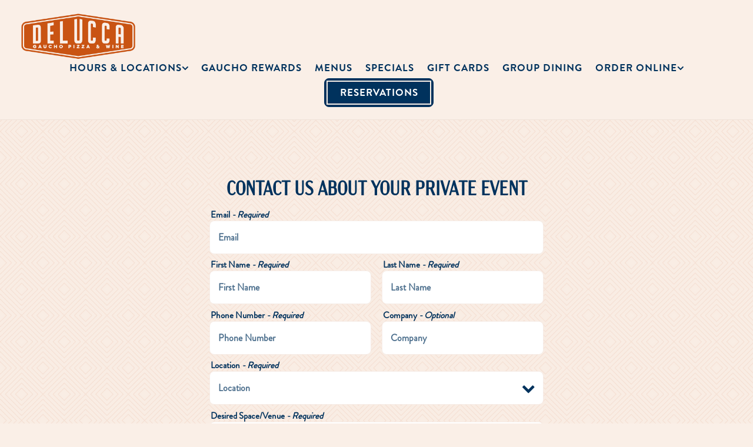

--- FILE ---
content_type: text/html; charset=utf-8
request_url: https://www.delucca.com/private-events-form/
body_size: 10584
content:
<!DOCTYPE html>
<html class="no-js" lang="en-US">
    <head>
      
	<meta charset="utf-8">
	<meta name="viewport" content="width=device-width, initial-scale=1, shrink-to-fit=no">
	<meta http-equiv="x-ua-compatible" content="ie=edge">
	<title>Private Events Form | DeLucca Gaucho Pizza & Wine | Pizza Restaurant in Texas</title>
	<!-- Powered by BentoBox http://getbento.com -->
	<!--
	___ ___ _  _ _____ ___  ___  _____  __
	| _ ) __| \| |_   _/ _ \| _ )/ _ \ \/ /
	| _ \ _|| .` | | || (_) | _ \ (_) >  <
	|___/___|_|\_| |_| \___/|___/\___/_/\_\

	-->
		<meta name="keywords" content="Best Pizza, nice restaurant, Neapolitan, night out restaurant, hidden gem, fine dining, best eats, Caipirinha, churrasco, Happy Hour, Gaucho, texas de brazil, fogo de chao, Wood-Fire Pizza, vegetarian, most beautiful restaurant, Vegan, Gluten free, best dallas pizza, ft. worth pizza, Plano pizza, dessert pizza, cocktails, Sunday brunch, private events, wine, continuous dining, Brazilian pizza, Brazilian restaurant, cocktails, churrasco, austin brazilian, austin best pizza, austin gem restaurant">
		<meta name="description" content="Delucca is an elegant neighborhood pizzeria where you can enjoy the exciting theater of an open kitchen with its wood-fired oven and sexy Bossa Nova. A culinary experience unlike anything else.">
		<link rel="icon" href="https://media-cdn.getbento.com/accounts/bb631126936320a35f98d10bea79cc34/media/images/32563Delucca-Gaucho-fav.png">
	<link rel="canonical" href="https://www.delucca.com/private-events-form/">
	<meta name="Revisit-After" content="5 Days">
	<meta name="Distribution" content="Global">
	<meta name="Rating" content="General">
		<meta property="og:site_name" content="DeLucca Gaucho Pizza & Wine | Pizza Restaurant in Texas">
		<meta property="og:title" content="Private Events Form | DeLucca Gaucho Pizza & Wine | Pizza Restaurant in Texas">
		<meta property="og:type" content="article">
		<meta property="og:url" content="https://www.delucca.com/private-events-form/">
			<meta property="og:description" content="Delucca is an elegant neighborhood pizzeria where you can enjoy the exciting theater of an open kitchen with its wood-fired oven and sexy Bossa Nova. A culinary experience unlike anything else.">
			<meta property="og:image" content="https://images.getbento.com/accounts/bb631126936320a35f98d10bea79cc34/media/images/8819Delucca-logo.png?w=1200&fit=fill&auto=compress,format&cs=origin&h=600&bg=EDEDF1&pad=100">
		<meta name="twitter:card" content="summary">
		<meta name="twitter:title" content="Private Events Form | DeLucca Gaucho Pizza & Wine | Pizza Restaurant in Texas">
			<meta name="twitter:description" content="Delucca is an elegant neighborhood pizzeria where you can enjoy the exciting theater of an open kitchen with its wood-fired oven and sexy Bossa Nova. A culinary experience unlike anything else.">
			<meta name="twitter:image" content="https://images.getbento.com/accounts/bb631126936320a35f98d10bea79cc34/media/images/8819Delucca-logo.png?w=1200&fit=fill&auto=compress,format&cs=origin&h=600&bg=EDEDF1&pad=100">

	<link rel="preconnect" href="https://widgets.resy.com" crossorigin>
	<link rel="preconnect" href="https://theme-assets.getbento.com" async crossorigin>
	<link rel="preconnect" href="https://www.gstatic.com" crossorigin>
	<link rel="preconnect" href="https://fonts.gstatic.com" crossorigin>
	<link rel="preconnect" href="https://fonts.googleapis.com" crossorigin>
	<link rel="preconnect" href="https://www.googletagmanager.com" crossorigin>
	
		<link rel="preload" as="image" href="https://images.getbento.com/accounts/bb631126936320a35f98d10bea79cc34/media/images/8819Delucca-logo.png" fetchpriority="high" /> 
	

	
	
	
	
	
	
	
	<script type="text/javascript" src="https://theme-assets.getbento.com/sensei/71bd0c7.sensei/assets/js/head.min.js"></script>
	<script type="text/javascript">
			WebFont.load({custom: { families: ["Acme Gothic", "Brandon Reg", "Brandon bld"] }});
		</script>
	
	<link href="https://cdnjs.cloudflare.com/ajax/libs/font-awesome/6.4.2/css/all.min.css" rel="stylesheet">
	<link rel="stylesheet" href="//assets-cdn-refresh.getbento.com/stylesheet/delucca-copy/3/scss/main.bdccbc7edbec8aca71855d9caaec3a9b.scss" />
	<script type="text/javascript">
	    Modernizr.addTest("maybemobile", function(){ return (Modernizr.touchevents && Modernizr.mq("only screen and (max-width: 768px)")) ? true : false; });
	</script>

  
  

  
  
	
	
			<script src="https://www.googletagmanager.com/gtag/js?id=G-6B7WNLKKWQ&l=newGADatalayer" async></script>
			<script>
				window.newGADatalayer = window.newGADatalayer || [];
				function gtag4(){newGADatalayer.push(arguments);}
				gtag4('js', new Date());
				gtag4('config', 'G-6B7WNLKKWQ');
			</script>
	
		<script defer src="https://www.google.com/recaptcha/enterprise.js?render=6Ldh0uwrAAAAABZNEucYwqZZ3oOahk4lRhONMg5a"></script>
	

	
	
	
	<script type="text/javascript">
			window.Sensei = { settings: { store: { enabled: false, cart_quantity: null }, gmaps: { apikey: "AIzaSyCxtTPdJqQMOwjsbKBO3adqPGzBR1MgC5g", styles: [ { "featureType": "all", "elementType": "geometry", "stylers": [ { "color": "#faefe7" } ] }, { "featureType": "all", "elementType": "labels.text.fill", "stylers": [ { "gamma": 0.01 }, { "lightness": 20 }, { "color": "#00325d" } ] }, { "featureType": "all", "elementType": "labels.text.stroke", "stylers": [ { "saturation": -31 }, { "lightness": -33 }, { "weight": 2 }, { "gamma": 0.8 }, { "visibility": "off" } ] }, { "featureType": "all", "elementType": "labels.icon", "stylers": [ { "visibility": "off" } ] }, { "featureType": "landscape", "elementType": "geometry", "stylers": [ { "lightness": "1" }, { "saturation": "1" } ] }, { "featureType": "poi", "elementType": "geometry", "stylers": [ { "saturation": 20 } ] }, { "featureType": "poi.park", "elementType": "geometry", "stylers": [ { "lightness": 20 }, { "saturation": -20 } ] }, { "featureType": "road", "elementType": "geometry", "stylers": [ { "lightness": 10 }, { "saturation": -30 } ] }, { "featureType": "road", "elementType": "geometry.fill", "stylers": [ { "visibility": "on" }, { "color": "#faefe7" }, { "gamma": "0.57" } ] }, { "featureType": "road", "elementType": "geometry.stroke", "stylers": [ { "saturation": 25 }, { "lightness": 25 }, { "visibility": "off" } ] }, { "featureType": "water", "elementType": "all", "stylers": [ { "lightness": "-5" } ] } ], icon: "https://images.getbento.com/accounts/bb631126936320a35f98d10bea79cc34/media/images/49049mm.png", mobile_icon: "https%3A//images.getbento.com/accounts/bb631126936320a35f98d10bea79cc34/media/images/49049mm.png%3Fw%3D50%26fit%3Dmax%26auto%3Dcompress%2Cformat%26cs%3Dorigin" }, recaptcha_v3:{ enabled: true, site_key: "6Ldh0uwrAAAAABZNEucYwqZZ3oOahk4lRhONMg5a" }, galleries: { autoplay: false, fade: true }, heros: { autoplay_galleries: true }, srcset_enabled: false }, modernizr: window.Modernizr }; /* ====== BOOTSTRAP VARIABLES ====== */ /* Slider dots */ window.Sensei.settings.galleries.dots = false; window.Sensei.settings.galleries.arrows = true; /* Slider speed */ window.Sensei.settings.galleries.autoplaySpeed = 3000; window.Sensei.settings.galleries.speed = 2000; /* Triple panel slideshow */ window.Sensei.settings.galleries.centerMode = false; /* ====== PRESET JAVASCRIPT ====== */ document.addEventListener('DOMContentLoaded', () => { const flexibleSections = [ '.c-split', '.c-tout-overlay', '.c-one-col--text', '.c-two-col--text', '.c-two-col--freeform', '.col-md-6', '.col-md-4', '.col-md-6--odd .menu-section', '.col-md-6--even .menu-section', '.col-md-4--odd:first-child .menu-section', '.col-md-4--even .menu-section', '.col-md-4--last .menu-section', '.tabs-panel > :last-child > .menu-section', ]; function addClassesToSections(classesArray) { const pairedClassesArray = classesArray.map( (selector) => `${selector} + ${selector.split(' ').pop()}` ); classesArray.forEach((selector) => { const sectionElements = document.querySelectorAll(selector); sectionElements.forEach((sectionElement, index) => { const selectorPrefix = selector.split(' ').pop().slice(1); sectionElement.classList.add( /* Number each section, except .col-* classes, ex: .c-split--1 */ !selectorPrefix.startsWith('col-') ? `${selectorPrefix}--${index + 1}` : selectorPrefix, /* Divide each section, ex: .c-split-odd */ index % 2 === 0 ? `${selectorPrefix}--odd` : `${selectorPrefix}--even`, /* Tag final sections, ex: .c-split--last */ index === sectionElements.length - 1 && sectionElements.length !== 1 ? `${selectorPrefix}--last` : selectorPrefix ); }); }); pairedClassesArray.forEach((selector) => { const sectionElements = document.querySelectorAll(selector); sectionElements.forEach((sectionElement) => { const selectorPrefix = selector.split(' ').pop().slice(1); /* Identify paired sections, except .col-* classes, ex: .c-split--pair */ if (!selectorPrefix.startsWith('col-')) sectionElement.classList.add(`${selectorPrefix}--pair`); }); }); } addClassesToSections(flexibleSections); /* Remove single menu tabs */ const removeSingleTabs = document.querySelector('.tabs-nav li:only-child') ? document .querySelector('.tabs-nav li:only-child') .parentElement.remove() : null; /* Remove any empty paragraphs in Two Column Thumbnails */ const removeEmptyParagraphs = document.querySelectorAll( '.c-two-col--freeform p' ) ? document .querySelectorAll('.c-two-col--freeform p') .forEach((p) => p.innerText.trim() === '' && p.remove()) : null; }); /* ====== CUSTOM JAVASCRIPT ====== */ document.addEventListener('DOMContentLoaded', () => { /* Paste your code here */ }); </script> <script src="https://inkindscript.com/inkind.js" async></script> </script>
	</script>
  
	<!--[if lt IE 9]>
	    <script type="text/javascript" src="https://theme-assets.getbento.com/sensei/71bd0c7.sensei/assets/assets/js/ltie9.min.js "></script>
	<![endif] -->

      
			
				
				
			
				
				
			
				
				
			
				
				
			
				
				
			
				
				
			
				
				
			
				
				
			
				
				
			
				
				
			
				
				
			<script type="application/ld+json">{"@context": "https://schema.org", "@type": "Organization", "@id": "https://www.delucca.com/#organization", "url": "https://www.delucca.com", "name": "Delucca", "description": "Delucca is an elegant neighborhood pizzeria where you can enjoy the exciting theater of an open kitchen with its wood-fired oven and sexy Bossa Nova. A culinary experience unlike anything else.", "logo": "https://images.getbento.com/accounts/bb631126936320a35f98d10bea79cc34/media/images/8819Delucca-logo.png?w=600\u0026fit=max\u0026auto=compress,format\u0026cs=origin\u0026h=600", "subOrganization": [{"@type": "FoodEstablishment", "@id": "https://www.delucca.com/location/delucca-dallas-design-district/#foodestablishment", "url": "https://www.delucca.com/location/delucca-dallas-design-district/", "name": "DALLAS - DESIGN DISTRICT, TX", "description": "", "image": "https://images.getbento.com/accounts/bb631126936320a35f98d10bea79cc34/media/images/66169bar_area_delucca_dallas.jpg?w=1800\u0026fit=max\u0026auto=compress,format\u0026cs=origin\u0026h=1800", "photo": "https://images.getbento.com/accounts/bb631126936320a35f98d10bea79cc34/media/images/66169bar_area_delucca_dallas.jpg?w=1800\u0026fit=max\u0026auto=compress,format\u0026cs=origin\u0026h=1800", "address": {"@type": "PostalAddress", "name": "DALLAS - DESIGN DISTRICT, TX", "streetAddress": "1628 Oak Lawn Av # 100", "addressLocality": "Dallas", "addressRegion": "TX", "postalCode": "75207"}, "location": {"@type": "PostalAddress", "name": "DALLAS - DESIGN DISTRICT, TX", "streetAddress": "1628 Oak Lawn Av # 100", "addressLocality": "Dallas", "addressRegion": "TX", "postalCode": "75207"}, "telephone": "214-774-9903", "hasMap": "https://www.delucca.com/location/delucca-dallas-design-district/", "parentOrganization": {"@type": "Organization", "@id": "https://www.delucca.com/#organization"}, "servesCuisine": "Pizza Restaurant", "priceRange": "$$", "acceptsReservations": "https://www.delucca.com/location/delucca-dallas-design-district/", "potentialAction": {"@type": "ReserveAction", "object": {"@type": "Reservation", "name": "Table at DALLAS - DESIGN DISTRICT, TX"}, "result": {"@type": "Reservation", "name": "Table at DALLAS - DESIGN DISTRICT, TX"}, "target": "https://www.delucca.com/location/delucca-dallas-design-district/", "location": {"@id": "https://www.delucca.com/location/delucca-dallas-design-district/#foodestablishment"}}}, {"@type": "FoodEstablishment", "@id": "https://www.delucca.com/location/fort-worth-alliance-center/#foodestablishment", "url": "https://www.delucca.com/location/fort-worth-alliance-center/", "name": "FORT WORTH - ALLIANCE CENTER", "description": "", "image": "https://images.getbento.com/accounts/bb631126936320a35f98d10bea79cc34/media/images/231DSC_0072.JPG?w=1800\u0026fit=max\u0026auto=compress,format\u0026cs=origin\u0026h=1800", "photo": "https://images.getbento.com/accounts/bb631126936320a35f98d10bea79cc34/media/images/231DSC_0072.JPG?w=1800\u0026fit=max\u0026auto=compress,format\u0026cs=origin\u0026h=1800", "address": {"@type": "PostalAddress", "name": "FORT WORTH - ALLIANCE CENTER", "streetAddress": "9574 Sage Meadow Trail", "addressLocality": "Fort Worth", "addressRegion": "TX", "postalCode": "76177"}, "location": {"@type": "PostalAddress", "name": "FORT WORTH - ALLIANCE CENTER", "streetAddress": "9574 Sage Meadow Trail", "addressLocality": "Fort Worth", "addressRegion": "TX", "postalCode": "76177"}, "telephone": "682-235-9284", "hasMap": "https://www.delucca.com/location/fort-worth-alliance-center/", "parentOrganization": {"@type": "Organization", "@id": "https://www.delucca.com/#organization"}, "servesCuisine": "Pizza Restaurant", "priceRange": "$$", "acceptsReservations": "https://www.delucca.com/location/fort-worth-alliance-center/", "potentialAction": {"@type": "ReserveAction", "object": {"@type": "Reservation", "name": "Table at FORT WORTH - ALLIANCE CENTER"}, "result": {"@type": "Reservation", "name": "Table at FORT WORTH - ALLIANCE CENTER"}, "target": "https://www.delucca.com/location/fort-worth-alliance-center/", "location": {"@id": "https://www.delucca.com/location/fort-worth-alliance-center/#foodestablishment"}}}, {"@type": "FoodEstablishment", "@id": "https://www.delucca.com/location/delucca-fort-worth/#foodestablishment", "url": "https://www.delucca.com/location/delucca-fort-worth/", "name": "FORT WORTH - HULEN, TX", "description": "", "image": "https://images.getbento.com/accounts/bb631126936320a35f98d10bea79cc34/media/images/855822VLrvGvg.jpeg?w=1800\u0026fit=max\u0026auto=compress,format\u0026cs=origin\u0026h=1800", "photo": "https://images.getbento.com/accounts/bb631126936320a35f98d10bea79cc34/media/images/855822VLrvGvg.jpeg?w=1800\u0026fit=max\u0026auto=compress,format\u0026cs=origin\u0026h=1800", "address": {"@type": "PostalAddress", "name": "FORT WORTH - HULEN, TX", "streetAddress": "3010 S HULEN ST", "addressLocality": "FORT WORTH", "addressRegion": "TX", "postalCode": "76109"}, "location": {"@type": "PostalAddress", "name": "FORT WORTH - HULEN, TX", "streetAddress": "3010 S HULEN ST", "addressLocality": "FORT WORTH", "addressRegion": "TX", "postalCode": "76109"}, "telephone": "682-224-5194", "hasMap": "https://www.delucca.com/location/delucca-fort-worth/", "parentOrganization": {"@type": "Organization", "@id": "https://www.delucca.com/#organization"}, "servesCuisine": "Pizza Restaurant", "priceRange": "$$", "acceptsReservations": "https://www.delucca.com/location/delucca-fort-worth/", "potentialAction": {"@type": "ReserveAction", "object": {"@type": "Reservation", "name": "Table at FORT WORTH - HULEN, TX"}, "result": {"@type": "Reservation", "name": "Table at FORT WORTH - HULEN, TX"}, "target": "https://www.delucca.com/location/delucca-fort-worth/", "location": {"@id": "https://www.delucca.com/location/delucca-fort-worth/#foodestablishment"}}}, {"@type": "FoodEstablishment", "@id": "https://www.delucca.com/location/las-colinas/#foodestablishment", "url": "https://www.delucca.com/location/las-colinas/", "name": "IRVING - LAS COLINAS, TX: OPEN FOR LUNCH", "description": "Delucca is now open for LUNCH on weekdays in Las Colinas!\u0026nbsp;", "image": "", "photo": "", "address": {"@type": "PostalAddress", "name": "IRVING - LAS COLINAS, TX: OPEN FOR LUNCH", "streetAddress": "859 W. John Carpenter Freeway", "addressLocality": "Irving", "addressRegion": "TX", "postalCode": "75039"}, "location": {"@type": "PostalAddress", "name": "IRVING - LAS COLINAS, TX: OPEN FOR LUNCH", "streetAddress": "859 W. John Carpenter Freeway", "addressLocality": "Irving", "addressRegion": "TX", "postalCode": "75039"}, "telephone": "214-377-8179", "hasMap": "https://www.delucca.com/location/las-colinas/", "parentOrganization": {"@type": "Organization", "@id": "https://www.delucca.com/#organization"}, "servesCuisine": "Pizza Restaurant", "priceRange": "$$", "acceptsReservations": "https://www.delucca.com/location/las-colinas/", "potentialAction": {"@type": "ReserveAction", "object": {"@type": "Reservation", "name": "Table at IRVING - LAS COLINAS, TX: OPEN FOR LUNCH"}, "result": {"@type": "Reservation", "name": "Table at IRVING - LAS COLINAS, TX: OPEN FOR LUNCH"}, "target": "https://www.delucca.com/location/las-colinas/", "location": {"@id": "https://www.delucca.com/location/las-colinas/#foodestablishment"}}}, {"@type": "FoodEstablishment", "@id": "https://www.delucca.com/location/delucca-plano/#foodestablishment", "url": "https://www.delucca.com/location/delucca-plano/", "name": "PLANO, TX", "description": "", "image": "https://images.getbento.com/accounts/bb631126936320a35f98d10bea79cc34/media/images/11853download.png?w=1800\u0026fit=max\u0026auto=compress,format\u0026cs=origin\u0026h=1800", "photo": "https://images.getbento.com/accounts/bb631126936320a35f98d10bea79cc34/media/images/11853download.png?w=1800\u0026fit=max\u0026auto=compress,format\u0026cs=origin\u0026h=1800", "address": {"@type": "PostalAddress", "name": "PLANO, TX", "streetAddress": "8240 Preston Road #100", "addressLocality": "Plano", "addressRegion": "TX", "postalCode": "75024"}, "location": {"@type": "PostalAddress", "name": "PLANO, TX", "streetAddress": "8240 Preston Road #100", "addressLocality": "Plano", "addressRegion": "TX", "postalCode": "75024"}, "telephone": "469-888-4747", "hasMap": "https://www.delucca.com/location/delucca-plano/", "parentOrganization": {"@type": "Organization", "@id": "https://www.delucca.com/#organization"}, "servesCuisine": "Pizza Restaurant", "priceRange": "$$", "acceptsReservations": "https://www.delucca.com/location/delucca-plano/", "potentialAction": {"@type": "ReserveAction", "object": {"@type": "Reservation", "name": "Table at PLANO, TX"}, "result": {"@type": "Reservation", "name": "Table at PLANO, TX"}, "target": "https://www.delucca.com/location/delucca-plano/", "location": {"@id": "https://www.delucca.com/location/delucca-plano/#foodestablishment"}}}, {"@type": "FoodEstablishment", "@id": "https://www.delucca.com/location/delucca-southlake/#foodestablishment", "url": "https://www.delucca.com/location/delucca-southlake/", "name": "SOUTHLAKE", "description": "", "image": "https://images.getbento.com/accounts/bb631126936320a35f98d10bea79cc34/media/images/44399IMG_2783.jpg?w=1800\u0026fit=max\u0026auto=compress,format\u0026cs=origin\u0026h=1800", "photo": "https://images.getbento.com/accounts/bb631126936320a35f98d10bea79cc34/media/images/44399IMG_2783.jpg?w=1800\u0026fit=max\u0026auto=compress,format\u0026cs=origin\u0026h=1800", "address": {"@type": "PostalAddress", "name": "SOUTHLAKE", "streetAddress": "2001 W Southlake Blvd #103", "addressLocality": "Southlake", "addressRegion": "TX", "postalCode": "76092"}, "location": {"@type": "PostalAddress", "name": "SOUTHLAKE", "streetAddress": "2001 W Southlake Blvd #103", "addressLocality": "Southlake", "addressRegion": "TX", "postalCode": "76092"}, "telephone": "682-477-4040", "hasMap": "https://www.delucca.com/location/delucca-southlake/", "parentOrganization": {"@type": "Organization", "@id": "https://www.delucca.com/#organization"}, "servesCuisine": "Pizza Restaurant", "priceRange": "$$", "acceptsReservations": "https://www.delucca.com/location/delucca-southlake/", "potentialAction": {"@type": "ReserveAction", "object": {"@type": "Reservation", "name": "Table at SOUTHLAKE"}, "result": {"@type": "Reservation", "name": "Table at SOUTHLAKE"}, "target": "https://www.delucca.com/location/delucca-southlake/", "location": {"@id": "https://www.delucca.com/location/delucca-southlake/#foodestablishment"}}}], "sameAs": ["https://www.tiktok.com/@deluccapizza", "https://www.facebook.com/deluccagauchopizza/", "http://www.youtube.com/@DeluccaGauchoPizza", "https://www.instagram.com/deluccagauchopizza/"], "potentialAction": {"@type": "ReserveAction", "object": {"@type": "Reservation", "name": "Table", "url": "https://www.delucca.com/#action-reservations"}, "result": {"@type": "Reservation", "name": "Table"}, "target": "https://www.delucca.com"}}</script>

      
    </head>
    <body class="no-hero-intent contact-template">
        
	
		
			<div class="site-notifications">
				
			</div>
		

		
			
	<header class="site-header">
		<a href="#main-content" class="skip" aria-label="Skip to main content">Skip to main content</a>
		<div class="site-header-desktop">
			<div class="site-header-desktop-primary" data-header-sticky>
				<div class="container">
					
		<div class="site-logo">
	        <a class="site-logo__btn" href="/" aria-label="Delucca Home">
	            
					<img class="site-logo__expanded" src="https://images.getbento.com/accounts/bb631126936320a35f98d10bea79cc34/media/images/8819Delucca-logo.png" 
  

  

  
    
      alt="Delucca Home"
    
  
 loading="eager" fetchpriority="high" />
              	
	            
	        </a>
	    </div>

				    
	<nav class="site-nav">
    <ul class="site-nav-menu" data-menu-type="desktop">
			
			<li class="site-nav-submenu">
				<button type="button" class="site-nav-link site-nav-submenu-toggle" aria-expanded="false" aria-controls="SubMenu-1" aria-label="Expand Hours & Locations sub-menu">
					<span class="sr-only">Hours & Locations sub-menu</span>
					Hours & Locations
				</button>
				<div id="SubMenu-1" class="sub-menu">
					<ul>
							<li>
								<a href="/location/delucca-dallas-design-district/"   aria-label="DALLAS - DESIGN DISTRICT, TX">DALLAS - DESIGN DISTRICT, TX</a>
							</li>
							<li>
								<a href="/location/fort-worth-alliance-center/"   aria-label="FORT WORTH - ALLIANCE CENTER">FORT WORTH - ALLIANCE CENTER</a>
							</li>
							<li>
								<a href="/location/delucca-fort-worth/"   aria-label="FORT WORTH - HULEN, TX">FORT WORTH - HULEN, TX</a>
							</li>
							<li>
								<a href="/location/las-colinas/"   aria-label="IRVING - LAS COLINAS, TX: OPEN FOR LUNCH">IRVING - LAS COLINAS, TX: OPEN FOR LUNCH</a>
							</li>
							<li>
								<a href="/location/delucca-plano/"   aria-label="PLANO, TX">PLANO, TX</a>
							</li>
							<li>
								<a href="/location/delucca-southlake/"   aria-label="SOUTHLAKE">SOUTHLAKE</a>
							</li>
					</ul>
				</div>
			</li>
			<li>
				<a class="site-nav-link " href="/gaucho-rewards/" aria-label="Gaucho Rewards" role="button">Gaucho Rewards</a>
			</li>
			<li>
				<a class="site-nav-link " href="/menus/" aria-label="Menus" role="button">Menus</a>
			</li>
			<li>
				<a class="site-nav-link " href="/events/" aria-label="SPECIALS" role="button">SPECIALS</a>
			</li>
			<li>
				<a class="site-nav-link " href="/gift-cards/" aria-label="Gift Cards" role="button">Gift Cards</a>
			</li>
			<li>
				<a class="site-nav-link " href="/group-dining-1/" aria-label="Group Dining" role="button">Group Dining</a>
			</li>
			<li class="site-nav-submenu">
				<button type="button" class="site-nav-link site-nav-submenu-toggle" aria-expanded="false" aria-controls="SubMenu-7" aria-label="Expand Order Online sub-menu">
					<span class="sr-only">Order Online sub-menu</span>
					Order Online
				</button>
				<div id="SubMenu-7" class="sub-menu">
					<ul>
							<li>
								<a href="https://deluccagaucho.orderexperience.net/locations"  target="_blank" rel="noopener" aria-label="Pickup">Pickup</a>
							</li>
							<li>
								<a href="https://www.ubereats.com/dallas/food-delivery/delucca-gaucho-pizza-%26-wine/KK8WW5GqQeqlzCvQLOfV8w/"  target="_blank" rel="noopener" aria-label="Delivery">Delivery</a>
							</li>
					</ul>
				</div>
			</li>

				<li><button type="button" class="btn btn-brand site-nav-cta" data-popup="inline" data-popup-src="#popup-reservations-form" tabindex="0" aria-label="Reservations - Make a reservation"  data-bb-track="button" data-bb-track-on="click" data-bb-track-category="Reservations Trigger Button" data-bb-track-action="Click" data-bb-track-label="Callout, Header" id="reservations-button">Reservations</button></li>
		</ul>
  </nav>

				</div>
			</div>
		</div>
	  <div class="site-header-mobi" aria-label="Navigation Menu Modal">
	    
		<div class="site-logo">
	        <a class="site-logo__btn" href="/" aria-label="Delucca Home">
		            
                  		<img src="https://images.getbento.com/accounts/bb631126936320a35f98d10bea79cc34/media/images/8819Delucca-logo.png" 
  

  

  
    
      alt="Delucca Home"
    
  
 />
                	
		            
	        </a>
	    </div>

			
	


	    <button type="button" class="nav-toggle-btn" aria-controls="SiteHeaderMobilePanel" aria-expanded="false" aria-label="Toggle Navigation Menu">
		  <span class="sr-only">Toggle Navigation</span>
	      <span class="nav-toggle-btn__line"></span>
	      <span class="nav-toggle-btn__line"></span>
	      <span class="nav-toggle-btn__line"></span>
	    </button>

	    <div id="SiteHeaderMobilePanel" class="site-header-mobi-panel">
	      <div class="site-header-mobi-panel__inner">
					
	<nav class="site-nav" aria-label="Navigation Menu">
    <ul class="site-nav-menu" data-menu-type="mobile">
			
			<li class="site-nav-submenu">
				<button type="button" class="site-nav-link site-nav-submenu-toggle" aria-expanded="false" aria-controls="MobileSubMenu-1" aria-label="Expand Hours & Locations sub-menu">
					<span class="sr-only">Hours & Locations sub-menu</span>
					Hours & Locations
				</button>
				<div id="MobileSubMenu-1" class="sub-menu">
					<ul>
							<li>
								<a href="/location/delucca-dallas-design-district/"   aria-label="DALLAS - DESIGN DISTRICT, TX">DALLAS - DESIGN DISTRICT, TX</a>
							</li>
							<li>
								<a href="/location/fort-worth-alliance-center/"   aria-label="FORT WORTH - ALLIANCE CENTER">FORT WORTH - ALLIANCE CENTER</a>
							</li>
							<li>
								<a href="/location/delucca-fort-worth/"   aria-label="FORT WORTH - HULEN, TX">FORT WORTH - HULEN, TX</a>
							</li>
							<li>
								<a href="/location/las-colinas/"   aria-label="IRVING - LAS COLINAS, TX: OPEN FOR LUNCH">IRVING - LAS COLINAS, TX: OPEN FOR LUNCH</a>
							</li>
							<li>
								<a href="/location/delucca-plano/"   aria-label="PLANO, TX">PLANO, TX</a>
							</li>
							<li>
								<a href="/location/delucca-southlake/"   aria-label="SOUTHLAKE">SOUTHLAKE</a>
							</li>
					</ul>
				</div>
			</li>
			<li>
				<a class="site-nav-link " href="/gaucho-rewards/" aria-label="Gaucho Rewards" role="button">Gaucho Rewards</a>
			</li>
			<li>
				<a class="site-nav-link " href="/menus/" aria-label="Menus" role="button">Menus</a>
			</li>
			<li>
				<a class="site-nav-link " href="/events/" aria-label="SPECIALS" role="button">SPECIALS</a>
			</li>
			<li>
				<a class="site-nav-link " href="/gift-cards/" aria-label="Gift Cards" role="button">Gift Cards</a>
			</li>
			<li>
				<a class="site-nav-link " href="/group-dining-1/" aria-label="Group Dining" role="button">Group Dining</a>
			</li>
			<li class="site-nav-submenu">
				<button type="button" class="site-nav-link site-nav-submenu-toggle" aria-expanded="false" aria-controls="MobileSubMenu-7" aria-label="Expand Order Online sub-menu">
					<span class="sr-only">Order Online sub-menu</span>
					Order Online
				</button>
				<div id="MobileSubMenu-7" class="sub-menu">
					<ul>
							<li>
								<a href="https://deluccagaucho.orderexperience.net/locations"  target="_blank" rel="noopener" aria-label="Pickup">Pickup</a>
							</li>
							<li>
								<a href="https://www.ubereats.com/dallas/food-delivery/delucca-gaucho-pizza-%26-wine/KK8WW5GqQeqlzCvQLOfV8w/"  target="_blank" rel="noopener" aria-label="Delivery">Delivery</a>
							</li>
					</ul>
				</div>
			</li>

				
		<li>
			<a class="site-nav-link "  href="/our-story-1/"  aria-label="Our Story">Our Story</a>
		</li>
		<li>
			<a class="site-nav-link "  href="/contact/"  aria-label="Contact">Contact</a>
		</li>
		<li>
			<a class="site-nav-link "  href="/careers/"  aria-label="Careers">Careers</a>
		</li>
		<li>
			<a class="site-nav-link "  href="/fundraising/"  aria-label="Community Fundraising">Community Fundraising</a>
		</li>
		<li>
			<a class="site-nav-link "  href="/franchise-opportunities-page/"  aria-label="Franchise Opportunities">Franchise Opportunities</a>
		</li>
		<li>
			<a class="site-nav-link "  href="/press/"  aria-label="Press">Press</a>
		</li>
		<li>
			<a class="site-nav-link "  href="/2-privacy-policy/"  aria-label="Privacy Policy">Privacy Policy</a>
		</li>

				<li><button type="button" class="site-nav-cta" data-popup="inline" data-popup-src="#popup-reservations-form" tabindex="0" aria-label="Reservations - Make a reservation"  data-bb-track="button" data-bb-track-on="click" data-bb-track-category="Reservations Trigger Button" data-bb-track-action="Click" data-bb-track-label="Callout, Header" id="reservations-button">Reservations</button></li>
		</ul>
  </nav>

	        
        <div class="site-social site-social--bordered">
            <ul class="social-accounts">
        <li><a href="https://www.facebook.com/deluccagauchopizza/" aria-label="Facebook" target="_blank" rel="noopener" data-bb-track="button" data-bb-track-on="click" data-bb-track-category="Social Icons" data-bb-track-action="Click" data-bb-track-label="Facebook, Header"><span class="fa fa-facebook" aria-hidden="true"></span><span class="sr-only">Facebook</span></a></li>
        <li><a href="https://www.instagram.com/deluccagauchopizza/" aria-label="Instagram" target="_blank" rel="noopener" data-bb-track="button" data-bb-track-on="click" data-bb-track-category="Social Icons" data-bb-track-action="Click" data-bb-track-label="Instagram, Header"><span class="fa fa-instagram" aria-hidden="true"></span><span class="sr-only">Instagram</span></a></li>
        <li><a href="http://www.youtube.com/@DeluccaGauchoPizza" aria-label="Youtube" target="_blank" rel="noopener" data-bb-track="button" data-bb-track-on="click" data-bb-track-category="Social Icons" data-bb-track-action="Click" data-bb-track-label="Youtube, Header"><span class="fa fa-youtube-play" aria-hidden="true"></span><span class="sr-only">Youtube</span></a></li>
        <li><a href="https://www.tiktok.com/@deluccapizza" aria-label="Tiktok" target="_blank" rel="noopener" data-bb-track="button" data-bb-track-on="click" data-bb-track-category="Social Icons" data-bb-track-action="Click" data-bb-track-label="Tiktok, Header"><span class="fa fa-tiktok" aria-hidden="true"></span><span class="sr-only">Tiktok</span></a></li>
		</ul>
        </div>

        	
	

	      </div>
	      
	<div class="site-powered-by">
	    <a href="https://getbento.com/?utm_source=header&amp;utm_campaign=delucca.com" aria-label="powered by BentoBox" target="_blank" rel="noopener">powered by BentoBox</a>
	</div>

	    </div>
	  </div>
	</header>

		

		<div class="site-content">

			
			<main class="site-content__main page-id--838911">
			  <span id="main-content" class="sr-only">Main content starts here, tab to start navigating</span>
				
		
			


		


				
	


	<div class="content container-sm">
		
			
	
	<form class="js-form-ajax revealable" data-form-endpoint="/forms/submit/private-dining-inquiry/" enctype="multipart/form-data" method="post" novalidate>
    <div style="display: none;">
        <label for="comment_body">leave this field blank
            <input type="text" name="comment_body" value="" />
        </label>
    </div>
    
        
		
		<div data-bb-track="form" data-bb-track-on="submit" data-bb-track-category="Forms" data-bb-track-action="Submit" data-bb-track-label="Contact" aria-hidden="true"></div>

      <div class="form-header">
        <h2 class="h1 form-heading">Contact Us About Your Private Event</h2>
        
      </div>
        <div class="form-ui">
            
    
    
        
        

        
            
    
<label for="2013931" >
    
    
         
            
        
        
            <i class="error-message-email" id="email-error">Please, enter a valid email</i>
        
    
    <span class="input-label">Email
         <span class="input-label-required">- Required</span>
        
    </span>
    
        <input id="2013931" class="form-control" type="email" name="2013931" placeholder="Email" required oninvalid="this.setCustomValidity('Please enter a valid email')" oninput="setCustomValidity('')" 
  
  
  
  
    
  
  
  
  
    
    autocomplete="email"
  
>
    
</label>


        
        
    
        
        
            
                
                
                <div class="form-row">
            
        

        
            
    
<label for="2013932" class="form-col-md-6">
    
    
        
            
        
        
            <i class="error-label" id="firstname-error">Please, enter a valid first name</i>
        
    
    <span class="input-label">First Name
         <span class="input-label-required">- Required</span>
        
    </span>
    
        <input id="2013932" class="form-control" type="text" name="2013932" placeholder="First Name" required oninvalid="this.setCustomValidity('Please enter a valid first name')" oninput="setCustomValidity('')"
         
  
  
    
  
  
  
  
  
  
    
    autocomplete="given-name"
  
>
    
</label>


        
        
    
        
        

        
            
    
<label for="2013934" class="form-col-md-6">
    
    
        
            
        
        
            <i class="error-label" id="lastname-error">Please, enter a valid last name</i>
        
    
    <span class="input-label">Last Name
         <span class="input-label-required">- Required</span>
        
    </span>
    
        <input id="2013934" class="form-control" type="text" name="2013934" placeholder="Last Name" required oninvalid="this.setCustomValidity('Please enter a valid last name')" oninput="setCustomValidity('')"
         
  
  
  
    
  
  
  
  
  
    
    autocomplete="family-name"
  
>
    
</label>


        
        
            
            </div>
        
    
        
        
            
                
                
                <div class="form-row">
            
        

        
            
    
<label for="2013936" class="form-col-md-6">
    
    
        
            
        
        
            <i class="error-label" id="phonenumber-error">Please, enter a valid phone number</i>
        
    
    <span class="input-label">Phone Number
         <span class="input-label-required">- Required</span>
        
    </span>
    
        <input id="2013936" class="form-control" type="tel" name="2013936" placeholder="Phone Number" oninput="setCustomValidity('')"  required oninvalid="this.setCustomValidity('Please enter a valid phone number')" data-input-validator="phone"  
  
  
  
  
  
  
    
  
  
    
    autocomplete="tel"
  
>
    
</label>


        
        
    
        
        

        
            
    
<label for="2013938" class="form-col-md-6">
    
    
    <span class="input-label">Company
         <span class="input-label-optional">- Optional</span>
        
    </span>
    
        <input id="2013938" class="form-control" type="text" name="2013938" placeholder="Company" 
         
  
  
  
  
  
  
  
    
  
    
    autocomplete="organization"
  
>
    
</label>


        
        
            
            </div>
        
    
        
        

        
            
    
        
<label for="2013940" >
    
    
        
            
        
        
            <i class="error-label" id="location-error">Please, enter a valid location</i>
        
    
    <span class="input-label">Location
         <span class="input-label-required">- Required</span>
        
    </span>
    
            <div class="form-control-group has-icon-right">
                <select id="2013940" class="form-control unselected" name="2013940" required oninvalid="this.setCustomValidity('Please select a valid option for \'location\'')" oninput="setCustomValidity('')">
                    <option value="" selected disabled>Location</option>
                        <option value="Plano">Plano</option>
                        <option value="Southlake">Southlake</option>
                        <option value="Dallas">Dallas</option>
                        <option value="Fort Worth - Hulen">Fort Worth - Hulen</option>
                        <option value="Fort Worth - Alliance Town Center">Fort Worth - Alliance Town Center</option>
                        <option value="Las Colinas">Las Colinas</option>
                </select>
                
    <span class="form-control-group--icon is-positioned-right" aria-hidden="true">
        
        <i class="fa fa-chevron-down"></i>
        
    </span>

            </div>
        
</label>

    

        
        
    
        
        
            
            
        

        
            
    
    
    
        
<label for="2013942" >
    
    
        
            
        
        
            <i class="error-label" id="desiredspace/venue-error">Please, enter a valid desired space/venue</i>
        
    
    <span class="input-label">Desired Space/Venue
         <span class="input-label-required">- Required</span>
        
    </span>
    
            <div class="form-control-group has-icon-right">
                <select id="2013942" class="form-control unselected" name="2013942" required oninvalid="this.setCustomValidity('Please select a valid venue')" oninput="setCustomValidity('')">
                    <option value="" selected disabled>Desired Space/Venue</option>
                    
                        
                        <option value="las-colinas-the-gracie-room">Las Colinas - The Gracie Room (seats 90)</option>
                    
                        
                        <option value="las-colinas-the-mustang-room">Las Colinas - The Mustang Room (seats 45)</option>
                    
                        
                        <option value="fort-worth-the-alliance-room">Fort Worth - The Alliance Room (seats 30)</option>
                    
                        
                        <option value="the-design-room">Dallas - The Design Room (seats 45)</option>
                    
                        
                        <option value="indoor-patio">Fort Worth - Indoor Patio (seats 25)</option>
                    
                        
                        <option value="the-zack-room">Fort Worth - The Zack Room (seats 12)</option>
                    
                        
                        <option value="outdoor-patio">Fort Worth - Outdoor Patio (seats 60)</option>
                    
                        
                        <option value="the-cowtown-room">Fort Worth - The Cowtown Room (seats 50)</option>
                    
                        
                        <option value="semi-private-dining">Plano - Semi-Private Dining (seats 60)</option>
                    
                        
                        <option value="the-dragon-room">Southlake - The Dragon Room (seats 12)</option>
                    
                </select>
                
    <span class="form-control-group--icon is-positioned-right" aria-hidden="true">
        
        <i class="fa fa-chevron-down"></i>
        
    </span>

            </div>
        
</label>

    

        
        
    
        
        
            
                
                
                <div class="form-row">
            
        

        
            
  
<label for="2013943" class="form-col-md-6">
    
    
        
            
        
        
    
    <span class="input-label">Event Date
         <span class="input-label-required">- Required</span>
        
    </span>
    
    <div data-react-component="accessible-date-picker" data-component-props='{"id": "2013943", "placeholder": "Event Date", "required": true, "accountHasEventsManagement": false, "eventsContext": {"default_event_duration": {}, "blackout_dates_endpoint": ""}, "slug": "private-dining-inquiry"}'></div>
  
</label>


        
        
    
        
        

        
            
    
<label for="2013944" class="form-col-md-6">
    
    
        
            
        
        
            <i class="error-label" id="starttime-error">Please, enter a valid start time</i>
        
    
    <span class="input-label">Start Time
         <span class="input-label-required">- Required</span>
        
    </span>
    
        <div class="form-control-group has-icon-left has-icon-right">
            
    <span class="form-control-group--icon is-positioned-left" aria-hidden="true">
        
        <i class="fa fa-clock-o"></i>
        
    </span>

            <select id="2013944" class="form-control unselected" name="2013944" required oninvalid="this.setCustomValidity('Please select a valid time')" oninput="setCustomValidity('')">
                <option value="" selected disabled>Start Time</option>
                <option value="11:30 PM">11:30 PM</option>
                <option value="11:00 PM">11:00 PM</option>
                <option value="10:30 PM">10:30 PM</option>
                <option value="10:00 PM">10:00 PM</option>
                <option value="9:30 PM">9:30 PM</option>
                <option value="9:00 PM">9:00 PM</option>
                <option value="8:30 PM">8:30 PM</option>
                <option value="8:00 PM">8:00 PM</option>
                <option value="7:30 PM">7:30 PM</option>
                <option value="7:00 PM">7:00 PM</option>
                <option value="6:30 PM">6:30 PM</option>
                <option value="6:00 PM">6:00 PM</option>
                <option value="5:30 PM">5:30 PM</option>
                <option value="5:00 PM">5:00 PM</option>
                <option value="4:30 PM">4:30 PM</option>
                <option value="4:00 PM">4:00 PM</option>
                <option value="3:30 PM">3:30 PM</option>
                <option value="3:00 PM">3:00 PM</option>
                <option value="2:30 PM">2:30 PM</option>
                <option value="2:00 PM">2:00 PM</option>
                <option value="1:30 PM">1:30 PM</option>
                <option value="1:00 PM">1:00 PM</option>
                <option value="12:30 PM">12:30 PM</option>
                <option value="12:00 PM">12:00 PM</option>
                <option value="11:30 AM">11:30 AM</option>
                <option value="11:00 AM">11:00 AM</option>
                <option value="10:30 AM">10:30 AM</option>
                <option value="10:00 AM">10:00 AM</option>
                <option value="9:30 AM">9:30 AM</option>
                <option value="9:00 AM">9:00 AM</option>
                <option value="8:30 AM">8:30 AM</option>
                <option value="8:00 AM">8:00 AM</option>
                <option value="7:30 AM">7:30 AM</option>
                <option value="7:00 AM">7:00 AM</option>
                <option value="6:30 AM">6:30 AM</option>
                <option value="6:00 AM">6:00 AM</option>
                <option value="5:30 AM">5:30 AM</option>
                <option value="5:00 AM">5:00 AM</option>
                <option value="4:30 AM">4:30 AM</option>
                <option value="4:00 AM">4:00 AM</option>
                <option value="3:30 AM">3:30 AM</option>
                <option value="3:00 AM">3:00 AM</option>
                <option value="2:30 AM">2:30 AM</option>
                <option value="2:00 AM">2:00 AM</option>
                <option value="1:30 AM">1:30 AM</option>
                <option value="1:00 AM">1:00 AM</option>
                <option value="12:30 AM">12:30 AM</option>
                <option value="12:00 AM">12:00 AM</option>
            </select>
            
    <span class="form-control-group--icon is-positioned-right" aria-hidden="true">
        
        <i class="fa fa-chevron-down"></i>
        
    </span>

        </div>
    
</label>


        
        
            
            </div>
        
    
        
        
            
                
                
                <div class="form-row">
            
        

        
            
    
<label for="2013945" class="form-col-md-6">
    
    
        
            
        
        
            <i class="error-label" id="endtime-error">Please, enter a valid end time</i>
        
    
    <span class="input-label">End Time
         <span class="input-label-required">- Required</span>
        
    </span>
    
        <div class="form-control-group has-icon-left has-icon-right">
            
    <span class="form-control-group--icon is-positioned-left" aria-hidden="true">
        
        <i class="fa fa-clock-o"></i>
        
    </span>

            <select id="2013945" class="form-control unselected" name="2013945" required oninvalid="this.setCustomValidity('Please select a valid time')" oninput="setCustomValidity('')">
                <option value="" selected disabled>End Time</option>
                <option value="11:30 PM">11:30 PM</option>
                <option value="11:00 PM">11:00 PM</option>
                <option value="10:30 PM">10:30 PM</option>
                <option value="10:00 PM">10:00 PM</option>
                <option value="9:30 PM">9:30 PM</option>
                <option value="9:00 PM">9:00 PM</option>
                <option value="8:30 PM">8:30 PM</option>
                <option value="8:00 PM">8:00 PM</option>
                <option value="7:30 PM">7:30 PM</option>
                <option value="7:00 PM">7:00 PM</option>
                <option value="6:30 PM">6:30 PM</option>
                <option value="6:00 PM">6:00 PM</option>
                <option value="5:30 PM">5:30 PM</option>
                <option value="5:00 PM">5:00 PM</option>
                <option value="4:30 PM">4:30 PM</option>
                <option value="4:00 PM">4:00 PM</option>
                <option value="3:30 PM">3:30 PM</option>
                <option value="3:00 PM">3:00 PM</option>
                <option value="2:30 PM">2:30 PM</option>
                <option value="2:00 PM">2:00 PM</option>
                <option value="1:30 PM">1:30 PM</option>
                <option value="1:00 PM">1:00 PM</option>
                <option value="12:30 PM">12:30 PM</option>
                <option value="12:00 PM">12:00 PM</option>
                <option value="11:30 AM">11:30 AM</option>
                <option value="11:00 AM">11:00 AM</option>
                <option value="10:30 AM">10:30 AM</option>
                <option value="10:00 AM">10:00 AM</option>
                <option value="9:30 AM">9:30 AM</option>
                <option value="9:00 AM">9:00 AM</option>
                <option value="8:30 AM">8:30 AM</option>
                <option value="8:00 AM">8:00 AM</option>
                <option value="7:30 AM">7:30 AM</option>
                <option value="7:00 AM">7:00 AM</option>
                <option value="6:30 AM">6:30 AM</option>
                <option value="6:00 AM">6:00 AM</option>
                <option value="5:30 AM">5:30 AM</option>
                <option value="5:00 AM">5:00 AM</option>
                <option value="4:30 AM">4:30 AM</option>
                <option value="4:00 AM">4:00 AM</option>
                <option value="3:30 AM">3:30 AM</option>
                <option value="3:00 AM">3:00 AM</option>
                <option value="2:30 AM">2:30 AM</option>
                <option value="2:00 AM">2:00 AM</option>
                <option value="1:30 AM">1:30 AM</option>
                <option value="1:00 AM">1:00 AM</option>
                <option value="12:30 AM">12:30 AM</option>
                <option value="12:00 AM">12:00 AM</option>
            </select>
            
    <span class="form-control-group--icon is-positioned-right" aria-hidden="true">
        
        <i class="fa fa-chevron-down"></i>
        
    </span>

        </div>
    
</label>


        
        
    
        
        

        
            
    
        
<label for="2013946" class="form-col-md-6">
    
    
        
            
        
        
            <i class="error-label" id="typeofevent-error">Please, enter a valid type of event</i>
        
    
    <span class="input-label">Type of Event
         <span class="input-label-required">- Required</span>
        
    </span>
    
            <div class="form-control-group has-icon-right">
                <select id="2013946" class="form-control unselected" name="2013946" required oninvalid="this.setCustomValidity('Please select a valid option for \'type of event\'')" oninput="setCustomValidity('')">
                    <option value="" selected disabled>Type of Event</option>
                        <option value="Alumni">Alumni</option>
                        <option value="Bachelor / Bachelorette">Bachelor / Bachelorette</option>
                        <option value="Birthday">Birthday</option>
                        <option value="Cocktail Reception">Cocktail Reception</option>
                        <option value="Corporate Lunch">Corporate Lunch</option>
                        <option value="Engagement">Engagement</option>
                        <option value="Fundraiser">Fundraiser</option>
                        <option value="Graduation">Graduation</option>
                        <option value="Holiday">Holiday</option>
                        <option value="Meeting / Presentation">Meeting / Presentation</option>
                        <option value="Photo / Film Shoot">Photo / Film Shoot</option>
                        <option value="Private Dinner">Private Dinner</option>
                        <option value="Rehearsal Dinner">Rehearsal Dinner</option>
                        <option value="Shower">Shower</option>
                        <option value="Sporting Event">Sporting Event</option>
                        <option value="Wedding">Wedding</option>
                        <option value="Other">Other</option>
                </select>
                
    <span class="form-control-group--icon is-positioned-right" aria-hidden="true">
        
        <i class="fa fa-chevron-down"></i>
        
    </span>

            </div>
        
</label>

    

        
        
            
            </div>
        
    
        
        

        
            
    
<label for="2013947" >
    
    
        
            
        
        
            <i class="error-label" id="numberofpeople-error">Please, enter a valid number of people</i>
        
    
    <span class="input-label">Number of People
         <span class="input-label-required">- Required</span>
        
    </span>
    
        <input id="2013947" class="form-control" type="number" name="2013947" placeholder="Number of People" required oninvalid="this.setCustomValidity('Please enter a valid number of people')" oninput="setCustomValidity('')">
    
</label>


        
        
    
        
        

        
            
    
<label for="2013948" >
    
    
    <span class="input-label">Additional Information
         <span class="input-label-optional">- Optional</span>
        
    </span>
    
        <textarea id="2013948" class="form-control" name="2013948" placeholder="Additional Information" ></textarea>
    
</label>


        
        
    

        </div>
        <div class="form-actions">
            <button type="submit" class="btn btn-brand" aria-label="Send">Send</button>
            <span class="form-error-msg">Please check errors in the form above</span>
        </div>
        <div class="form-success-msg">
            <span>Thank you for your inquiry. We’ll be in touch shortly.</span>
        </div>
        
    
        <div class="recaptcha-form-footer">
            <span>
                This site is protected by reCAPTCHA and the Google
                <a href="https://policies.google.com/privacy" aria-label="Privacy Policy">Privacy Policy</a> and
                <a href="https://policies.google.com/terms" aria-label="Terms of Service">Terms of Service</a> apply.
            </span>
        </div>
    
	
    </form>

		
    </div>

				
			</main>

			
			

			
		</div>

		
			
        <footer>
          <div class="site-footer-desktop">
                  <div class="site-footer-desktop-primary">
                      <div class="site-footer-desktop-primary__container container">
                              <ul class="social-accounts">
        <li><a href="https://www.facebook.com/deluccagauchopizza/" aria-label="Facebook" target="_blank" rel="noopener" data-bb-track="button" data-bb-track-on="click" data-bb-track-category="Social Icons" data-bb-track-action="Click" data-bb-track-label="Facebook, Footer"><span class="fa fa-facebook" aria-hidden="true"></span><span class="sr-only">Facebook</span></a></li>
        <li><a href="https://www.instagram.com/deluccagauchopizza/" aria-label="Instagram" target="_blank" rel="noopener" data-bb-track="button" data-bb-track-on="click" data-bb-track-category="Social Icons" data-bb-track-action="Click" data-bb-track-label="Instagram, Footer"><span class="fa fa-instagram" aria-hidden="true"></span><span class="sr-only">Instagram</span></a></li>
        <li><a href="http://www.youtube.com/@DeluccaGauchoPizza" aria-label="Youtube" target="_blank" rel="noopener" data-bb-track="button" data-bb-track-on="click" data-bb-track-category="Social Icons" data-bb-track-action="Click" data-bb-track-label="Youtube, Footer"><span class="fa fa-youtube-play" aria-hidden="true"></span><span class="sr-only">Youtube</span></a></li>
        <li><a href="https://www.tiktok.com/@deluccapizza" aria-label="Tiktok" target="_blank" rel="noopener" data-bb-track="button" data-bb-track-on="click" data-bb-track-category="Social Icons" data-bb-track-action="Click" data-bb-track-label="Tiktok, Footer"><span class="fa fa-tiktok" aria-hidden="true"></span><span class="sr-only">Tiktok</span></a></li>
		</ul>
                              <nav class="site-nav">
                                  <ul class="site-nav-menu">
                                          <li>
			<a class="site-nav-link "  href="/our-story-1/"  aria-label="Our Story">Our Story</a>
		</li>
		<li>
			<a class="site-nav-link "  href="/contact/"  aria-label="Contact">Contact</a>
		</li>
		<li>
			<a class="site-nav-link "  href="/careers/"  aria-label="Careers">Careers</a>
		</li>
		<li>
			<a class="site-nav-link "  href="/fundraising/"  aria-label="Community Fundraising">Community Fundraising</a>
		</li>
		<li>
			<a class="site-nav-link "  href="/franchise-opportunities-page/"  aria-label="Franchise Opportunities">Franchise Opportunities</a>
		</li>
		<li>
			<a class="site-nav-link "  href="/press/"  aria-label="Press">Press</a>
		</li>
		<li>
			<a class="site-nav-link "  href="/2-privacy-policy/"  aria-label="Privacy Policy">Privacy Policy</a>
		</li>
                                  </ul>
                              </nav>
                      </div>
                  </div>
                  <div class="site-footer-desktop-secondary">
                      <div class="site-powered-by">
	    <a href="https://getbento.com/?utm_source=footer&amp;utm_campaign=delucca.com" aria-label="powered by BentoBox" target="_blank" rel="noopener">powered by BentoBox</a>
	</div>
                  </div>
          </div>
        </footer>

		
	

	
	
		
    
    
    
    <div id="popup-newsletter-form" class="popup popup--form mfp-hide">
        <form class="js-form-ajax form-alt container-sm" data-form-endpoint="/forms/submit/newsletter/" enctype="multipart/form-data" method="post" novalidate>
    <div style="display: none;">
        <label for="comment_body">leave this field blank
            <input type="text" name="comment_body" value="" />
        </label>
    </div>
    
            <input type="hidden" name="form" value="newsletter">
            
		
		<div data-bb-track="form" data-bb-track-on="submit" data-bb-track-category="Forms" data-bb-track-action="Submit" data-bb-track-label="Email Sign Up" aria-hidden="true"></div>

            <div class="form-header">
                <h2 class="h1 form-heading">Email Signup</h2>
                
                </div>
            <div class="form-ui">
                
    
    
        
        

        
            
    
<label for="2013970" >
    
    
        
            
        
        
            <i class="error-label" id="firstname-error">Please, enter a valid first name</i>
        
    
    <span class="input-label">First Name
         <span class="input-label-required">- Required</span>
        
    </span>
    
        <input id="2013970" class="form-control" type="text" name="2013970" placeholder="First Name" required oninvalid="this.setCustomValidity('Please enter a valid first name')" oninput="setCustomValidity('')"
         
  
  
    
  
  
  
  
  
  
    
    autocomplete="given-name"
  
>
    
</label>


        
        
    
        
        

        
            
    
<label for="2013971" >
    
    
        
            
        
        
            <i class="error-label" id="lastname-error">Please, enter a valid last name</i>
        
    
    <span class="input-label">Last Name
         <span class="input-label-required">- Required</span>
        
    </span>
    
        <input id="2013971" class="form-control" type="text" name="2013971" placeholder="Last Name" required oninvalid="this.setCustomValidity('Please enter a valid last name')" oninput="setCustomValidity('')"
         
  
  
  
    
  
  
  
  
  
    
    autocomplete="family-name"
  
>
    
</label>


        
        
    
        
        

        
            
    
<label for="2013972" >
    
    
         
            
        
        
            <i class="error-message-email" id="email-error">Please, enter a valid email</i>
        
    
    <span class="input-label">Email
         <span class="input-label-required">- Required</span>
        
    </span>
    
        <input id="2013972" class="form-control" type="email" name="2013972" placeholder="Email" required oninvalid="this.setCustomValidity('Please enter a valid email')" oninput="setCustomValidity('')" 
  
  
  
  
    
  
  
  
  
    
    autocomplete="email"
  
>
    
</label>


        
        
    

            </div>
            <div class="form-actions">
                <button type="submit" class="btn btn-brand-alt" aria-label="Submit">Submit</button>
                <span class="form-error-msg">Please check errors in the form above</span>
            </div>
            <div class="form-success-msg">
                <span role="alert">Thank you for signing up for email updates!</span>
                <button type="button" class="btn btn-brand-alt js-popup-closebtn" aria-label="Close the form">
                    Close
                </button>
            </div>
            
    
        <div class="recaptcha-form-footer">
            <span>
                This site is protected by reCAPTCHA and the Google
                <a href="https://policies.google.com/privacy" aria-label="Privacy Policy">Privacy Policy</a> and
                <a href="https://policies.google.com/terms" aria-label="Terms of Service">Terms of Service</a> apply.
            </span>
        </div>
    
        
    </form>
    </div>

		
		<div id="popup-reservations-form" class="popup popup--form mfp-hide">
			<form  class="reservations-form form-alt container-sm" >
				
		
		<div data-bb-track="form" data-bb-track-on="submit" data-bb-track-category="Forms" data-bb-track-action="Submit" data-bb-track-label="Reservations" aria-hidden="true"></div>

          <div class="form-header"><h2 class="h1 form-heading">Reservations</h2>
          </div>
		      <div class="form-ui">
						<label for="location">
							<span class="input-label">Location
								<span class="input-label-required">- Required</span>
							</span>
							<div class="form-control-group has-icon-right">
								<select id="location" class="form-control unselected" name="location" required aria-describedby="location" oninvalid="this.setCustomValidity('Please select a valid option for \'location\'')" oninput="setCustomValidity('')">
									<option value="" selected disabled>Location</option>
										<option value="delucca-dallas-design-district"
												data-reservation-service="opentable"
												data-reservation-id="1021849"
												data-reservation-api-key>DALLAS - DESIGN DISTRICT, TX
										</option>
										<option value="fort-worth-alliance-center"
												data-reservation-service="opentable"
												data-reservation-id="1366492"
												data-reservation-api-key>FORT WORTH - ALLIANCE CENTER
										</option>
										<option value="delucca-fort-worth"
												data-reservation-service="opentable"
												data-reservation-id="1078174"
												data-reservation-api-key>FORT WORTH - HULEN, TX
										</option>
										<option value="las-colinas"
												data-reservation-service="opentable"
												data-reservation-id="1366483"
												data-reservation-api-key>IRVING - LAS COLINAS, TX: OPEN FOR LUNCH
										</option>
										<option value="delucca-plano"
												data-reservation-service="opentable"
												data-reservation-id="1078210"
												data-reservation-api-key>PLANO, TX
										</option>
										<option value="delucca-southlake"
												data-reservation-service="opentable"
												data-reservation-id="987052"
												data-reservation-api-key>SOUTHLAKE
										</option>
								</select>
								<span class="form-control-group--icon is-positioned-right" aria-hidden="true">
									<i class="fa fa-chevron-down"></i>
								</span>
							</div>
							<i class="error-label">Please, select a location</i>
	        	</label>
						<label for="seats">
							<span class="input-label" aria-hidden="true">Number of People
								<span class="input-label-optional">- Optional</span>
							</span>
							<div class="form-control-group has-icon-right">
								<select id="seats" class="form-control unselected" name="seats">
									<option value="" selected disabled>Number of People</option>
									<option value="1">1 Person</option>
									<option value="2">2 People</option>
									<option value="3">3 People</option>
									<option value="4">4 People</option>
									<option value="5">5 People</option>
									<option value="6">6 People</option>
									<option value="7">7 People</option>
									<option value="8">8+ People</option>
								</select>
								<span class="form-control-group--icon is-positioned-right" aria-hidden="true">
									<i class="fa fa-chevron-down"></i>
								</span>
							</div>
						</label>
						<label for="date">
							<span class="input-label">Date
								<span class="input-label-required">- Required</span>
							</span>
							<div data-react-component="accessible-date-picker"></div>
						</label>
						<label for="time">
							<span class="input-label" aria-hidden="true">Time
								<span class="input-label-optional">- Optional</span>
							</span>
							<div class="form-control-group has-icon-left has-icon-right">
								<span class="form-control-group--icon is-positioned-left" aria-hidden="true">
									<i class="fa fa-clock-o"></i>
								</span>
								<select id="time" class="form-control unselected" name="time">
									<option value="" selected disabled>Time</option>
									
									
										<option value="2300">11:00 PM</option>
									
										<option value="2230">10:30 PM</option>
									
										<option value="2200">10:00 PM</option>
									
										<option value="2130">9:30 PM</option>
									
										<option value="2100">9:00 PM</option>
									
										<option value="2030">8:30 PM</option>
									
										<option value="2000">8:00 PM</option>
									
										<option value="1930">7:30 PM</option>
									
										<option value="1900">7:00 PM</option>
									
										<option value="1830">6:30 PM</option>
									
										<option value="1800">6:00 PM</option>
									
										<option value="1730">5:30 PM</option>
									
										<option value="1700">5:00 PM</option>
									
										<option value="1630">4:30 PM</option>
									
										<option value="1600">4:00 PM</option>
									
										<option value="1530">3:30 PM</option>
									
										<option value="1500">3:00 PM</option>
									
										<option value="1430">2:30 PM</option>
									
										<option value="1400">2:00 PM</option>
									
										<option value="1330">1:30 PM</option>
									
										<option value="1300">1:00 PM</option>
									
										<option value="1230">12:30 PM</option>
									
										<option value="1200">12:00 PM</option>
									
										<option value="1130">11:30 AM</option>
									
										<option value="1100">11:00 AM</option>
									
										<option value="1030">10:30 AM</option>
									
										<option value="1000">10:00 AM</option>
									
										<option value="0930">9:30 AM</option>
									
										<option value="0900">9:00 AM</option>
									
										<option value="0830">8:30 AM</option>
									
										<option value="0800">8:00 AM</option>
									
										<option value="0730">7:30 AM</option>
									
										<option value="0700">7:00 AM</option>
									
								</select>
								<span class="form-control-group--icon is-positioned-right" aria-hidden="true">
									<i class="fa fa-chevron-down"></i>
								</span>
							</div>
						</label>
		      </div>
		      <div class="form-actions">
		        <button type="submit" class="btn btn-brand-alt">
		          Find A Table <span class="sr-only"> Submit the reservation form</span></button>
		        </button>
		        <span class="form-error-msg">Please check errors in the form above</span>
		      </div>
		      <div class="form-success-msg">
		        <span>Thanks!</span>
		      </div>
					
    
        <div class="recaptcha-form-footer">
            <span>
                This site is protected by reCAPTCHA and the Google
                <a href="https://policies.google.com/privacy" aria-label="Privacy Policy">Privacy Policy</a> and
                <a href="https://policies.google.com/terms" aria-label="Terms of Service">Terms of Service</a> apply.
            </span>
        </div>
    
				</form>
			</div>

	


	
  
		<script type="text/javascript" src="https://theme-assets.getbento.com/sensei/71bd0c7.sensei/assets/js/foot.libs.min.js"></script>
        <script type="text/javascript" src="https://theme-assets.getbento.com/sensei/71bd0c7.sensei/assets/js/bentobox.min.js"></script>

        
        
	
  <script id="alerts-component-script" type="text/javascript" src="https://app-assets.getbento.com/alerts-component/0573734/main.js"></script>
  <script type="text/javascript" src="https://app-assets.getbento.com/alerts-component/0573734/main.js.map"></script>
  <script>
    document.addEventListener("DOMContentLoaded", function(){
      	window.bentobox.overlayAlertComponent.init('div');
      	window.bentobox.bannerAlertComponent.init();
    });
  </script>


        
    <script type="text/javascript" src="https://app-assets.getbento.com/analytics/f09d72e/bento-analytics.min.js" data-bentoanalytics='{"account": "delucca-copy", "theme": "sensei", "template": "contact.html", "preset": "dashi-preset", "cartType": "", "indicativeApiKey": "62e150f7-1993-460b-90ab-1bb1bd494ad7", "snowplowAppId": "customer-websites", "snowplowCollectorUrl": "com-bentoboxcloud-prod1.collector.snplow.net", "devMode": false, "templateNameFromMapping": "Contact"}'></script></body></html>

--- FILE ---
content_type: text/html; charset=utf-8
request_url: https://www.google.com/recaptcha/enterprise/anchor?ar=1&k=6Ldh0uwrAAAAABZNEucYwqZZ3oOahk4lRhONMg5a&co=aHR0cHM6Ly93d3cuZGVsdWNjYS5jb206NDQz&hl=en&v=PoyoqOPhxBO7pBk68S4YbpHZ&size=invisible&anchor-ms=20000&execute-ms=30000&cb=p5ct31cnbbow
body_size: 48753
content:
<!DOCTYPE HTML><html dir="ltr" lang="en"><head><meta http-equiv="Content-Type" content="text/html; charset=UTF-8">
<meta http-equiv="X-UA-Compatible" content="IE=edge">
<title>reCAPTCHA</title>
<style type="text/css">
/* cyrillic-ext */
@font-face {
  font-family: 'Roboto';
  font-style: normal;
  font-weight: 400;
  font-stretch: 100%;
  src: url(//fonts.gstatic.com/s/roboto/v48/KFO7CnqEu92Fr1ME7kSn66aGLdTylUAMa3GUBHMdazTgWw.woff2) format('woff2');
  unicode-range: U+0460-052F, U+1C80-1C8A, U+20B4, U+2DE0-2DFF, U+A640-A69F, U+FE2E-FE2F;
}
/* cyrillic */
@font-face {
  font-family: 'Roboto';
  font-style: normal;
  font-weight: 400;
  font-stretch: 100%;
  src: url(//fonts.gstatic.com/s/roboto/v48/KFO7CnqEu92Fr1ME7kSn66aGLdTylUAMa3iUBHMdazTgWw.woff2) format('woff2');
  unicode-range: U+0301, U+0400-045F, U+0490-0491, U+04B0-04B1, U+2116;
}
/* greek-ext */
@font-face {
  font-family: 'Roboto';
  font-style: normal;
  font-weight: 400;
  font-stretch: 100%;
  src: url(//fonts.gstatic.com/s/roboto/v48/KFO7CnqEu92Fr1ME7kSn66aGLdTylUAMa3CUBHMdazTgWw.woff2) format('woff2');
  unicode-range: U+1F00-1FFF;
}
/* greek */
@font-face {
  font-family: 'Roboto';
  font-style: normal;
  font-weight: 400;
  font-stretch: 100%;
  src: url(//fonts.gstatic.com/s/roboto/v48/KFO7CnqEu92Fr1ME7kSn66aGLdTylUAMa3-UBHMdazTgWw.woff2) format('woff2');
  unicode-range: U+0370-0377, U+037A-037F, U+0384-038A, U+038C, U+038E-03A1, U+03A3-03FF;
}
/* math */
@font-face {
  font-family: 'Roboto';
  font-style: normal;
  font-weight: 400;
  font-stretch: 100%;
  src: url(//fonts.gstatic.com/s/roboto/v48/KFO7CnqEu92Fr1ME7kSn66aGLdTylUAMawCUBHMdazTgWw.woff2) format('woff2');
  unicode-range: U+0302-0303, U+0305, U+0307-0308, U+0310, U+0312, U+0315, U+031A, U+0326-0327, U+032C, U+032F-0330, U+0332-0333, U+0338, U+033A, U+0346, U+034D, U+0391-03A1, U+03A3-03A9, U+03B1-03C9, U+03D1, U+03D5-03D6, U+03F0-03F1, U+03F4-03F5, U+2016-2017, U+2034-2038, U+203C, U+2040, U+2043, U+2047, U+2050, U+2057, U+205F, U+2070-2071, U+2074-208E, U+2090-209C, U+20D0-20DC, U+20E1, U+20E5-20EF, U+2100-2112, U+2114-2115, U+2117-2121, U+2123-214F, U+2190, U+2192, U+2194-21AE, U+21B0-21E5, U+21F1-21F2, U+21F4-2211, U+2213-2214, U+2216-22FF, U+2308-230B, U+2310, U+2319, U+231C-2321, U+2336-237A, U+237C, U+2395, U+239B-23B7, U+23D0, U+23DC-23E1, U+2474-2475, U+25AF, U+25B3, U+25B7, U+25BD, U+25C1, U+25CA, U+25CC, U+25FB, U+266D-266F, U+27C0-27FF, U+2900-2AFF, U+2B0E-2B11, U+2B30-2B4C, U+2BFE, U+3030, U+FF5B, U+FF5D, U+1D400-1D7FF, U+1EE00-1EEFF;
}
/* symbols */
@font-face {
  font-family: 'Roboto';
  font-style: normal;
  font-weight: 400;
  font-stretch: 100%;
  src: url(//fonts.gstatic.com/s/roboto/v48/KFO7CnqEu92Fr1ME7kSn66aGLdTylUAMaxKUBHMdazTgWw.woff2) format('woff2');
  unicode-range: U+0001-000C, U+000E-001F, U+007F-009F, U+20DD-20E0, U+20E2-20E4, U+2150-218F, U+2190, U+2192, U+2194-2199, U+21AF, U+21E6-21F0, U+21F3, U+2218-2219, U+2299, U+22C4-22C6, U+2300-243F, U+2440-244A, U+2460-24FF, U+25A0-27BF, U+2800-28FF, U+2921-2922, U+2981, U+29BF, U+29EB, U+2B00-2BFF, U+4DC0-4DFF, U+FFF9-FFFB, U+10140-1018E, U+10190-1019C, U+101A0, U+101D0-101FD, U+102E0-102FB, U+10E60-10E7E, U+1D2C0-1D2D3, U+1D2E0-1D37F, U+1F000-1F0FF, U+1F100-1F1AD, U+1F1E6-1F1FF, U+1F30D-1F30F, U+1F315, U+1F31C, U+1F31E, U+1F320-1F32C, U+1F336, U+1F378, U+1F37D, U+1F382, U+1F393-1F39F, U+1F3A7-1F3A8, U+1F3AC-1F3AF, U+1F3C2, U+1F3C4-1F3C6, U+1F3CA-1F3CE, U+1F3D4-1F3E0, U+1F3ED, U+1F3F1-1F3F3, U+1F3F5-1F3F7, U+1F408, U+1F415, U+1F41F, U+1F426, U+1F43F, U+1F441-1F442, U+1F444, U+1F446-1F449, U+1F44C-1F44E, U+1F453, U+1F46A, U+1F47D, U+1F4A3, U+1F4B0, U+1F4B3, U+1F4B9, U+1F4BB, U+1F4BF, U+1F4C8-1F4CB, U+1F4D6, U+1F4DA, U+1F4DF, U+1F4E3-1F4E6, U+1F4EA-1F4ED, U+1F4F7, U+1F4F9-1F4FB, U+1F4FD-1F4FE, U+1F503, U+1F507-1F50B, U+1F50D, U+1F512-1F513, U+1F53E-1F54A, U+1F54F-1F5FA, U+1F610, U+1F650-1F67F, U+1F687, U+1F68D, U+1F691, U+1F694, U+1F698, U+1F6AD, U+1F6B2, U+1F6B9-1F6BA, U+1F6BC, U+1F6C6-1F6CF, U+1F6D3-1F6D7, U+1F6E0-1F6EA, U+1F6F0-1F6F3, U+1F6F7-1F6FC, U+1F700-1F7FF, U+1F800-1F80B, U+1F810-1F847, U+1F850-1F859, U+1F860-1F887, U+1F890-1F8AD, U+1F8B0-1F8BB, U+1F8C0-1F8C1, U+1F900-1F90B, U+1F93B, U+1F946, U+1F984, U+1F996, U+1F9E9, U+1FA00-1FA6F, U+1FA70-1FA7C, U+1FA80-1FA89, U+1FA8F-1FAC6, U+1FACE-1FADC, U+1FADF-1FAE9, U+1FAF0-1FAF8, U+1FB00-1FBFF;
}
/* vietnamese */
@font-face {
  font-family: 'Roboto';
  font-style: normal;
  font-weight: 400;
  font-stretch: 100%;
  src: url(//fonts.gstatic.com/s/roboto/v48/KFO7CnqEu92Fr1ME7kSn66aGLdTylUAMa3OUBHMdazTgWw.woff2) format('woff2');
  unicode-range: U+0102-0103, U+0110-0111, U+0128-0129, U+0168-0169, U+01A0-01A1, U+01AF-01B0, U+0300-0301, U+0303-0304, U+0308-0309, U+0323, U+0329, U+1EA0-1EF9, U+20AB;
}
/* latin-ext */
@font-face {
  font-family: 'Roboto';
  font-style: normal;
  font-weight: 400;
  font-stretch: 100%;
  src: url(//fonts.gstatic.com/s/roboto/v48/KFO7CnqEu92Fr1ME7kSn66aGLdTylUAMa3KUBHMdazTgWw.woff2) format('woff2');
  unicode-range: U+0100-02BA, U+02BD-02C5, U+02C7-02CC, U+02CE-02D7, U+02DD-02FF, U+0304, U+0308, U+0329, U+1D00-1DBF, U+1E00-1E9F, U+1EF2-1EFF, U+2020, U+20A0-20AB, U+20AD-20C0, U+2113, U+2C60-2C7F, U+A720-A7FF;
}
/* latin */
@font-face {
  font-family: 'Roboto';
  font-style: normal;
  font-weight: 400;
  font-stretch: 100%;
  src: url(//fonts.gstatic.com/s/roboto/v48/KFO7CnqEu92Fr1ME7kSn66aGLdTylUAMa3yUBHMdazQ.woff2) format('woff2');
  unicode-range: U+0000-00FF, U+0131, U+0152-0153, U+02BB-02BC, U+02C6, U+02DA, U+02DC, U+0304, U+0308, U+0329, U+2000-206F, U+20AC, U+2122, U+2191, U+2193, U+2212, U+2215, U+FEFF, U+FFFD;
}
/* cyrillic-ext */
@font-face {
  font-family: 'Roboto';
  font-style: normal;
  font-weight: 500;
  font-stretch: 100%;
  src: url(//fonts.gstatic.com/s/roboto/v48/KFO7CnqEu92Fr1ME7kSn66aGLdTylUAMa3GUBHMdazTgWw.woff2) format('woff2');
  unicode-range: U+0460-052F, U+1C80-1C8A, U+20B4, U+2DE0-2DFF, U+A640-A69F, U+FE2E-FE2F;
}
/* cyrillic */
@font-face {
  font-family: 'Roboto';
  font-style: normal;
  font-weight: 500;
  font-stretch: 100%;
  src: url(//fonts.gstatic.com/s/roboto/v48/KFO7CnqEu92Fr1ME7kSn66aGLdTylUAMa3iUBHMdazTgWw.woff2) format('woff2');
  unicode-range: U+0301, U+0400-045F, U+0490-0491, U+04B0-04B1, U+2116;
}
/* greek-ext */
@font-face {
  font-family: 'Roboto';
  font-style: normal;
  font-weight: 500;
  font-stretch: 100%;
  src: url(//fonts.gstatic.com/s/roboto/v48/KFO7CnqEu92Fr1ME7kSn66aGLdTylUAMa3CUBHMdazTgWw.woff2) format('woff2');
  unicode-range: U+1F00-1FFF;
}
/* greek */
@font-face {
  font-family: 'Roboto';
  font-style: normal;
  font-weight: 500;
  font-stretch: 100%;
  src: url(//fonts.gstatic.com/s/roboto/v48/KFO7CnqEu92Fr1ME7kSn66aGLdTylUAMa3-UBHMdazTgWw.woff2) format('woff2');
  unicode-range: U+0370-0377, U+037A-037F, U+0384-038A, U+038C, U+038E-03A1, U+03A3-03FF;
}
/* math */
@font-face {
  font-family: 'Roboto';
  font-style: normal;
  font-weight: 500;
  font-stretch: 100%;
  src: url(//fonts.gstatic.com/s/roboto/v48/KFO7CnqEu92Fr1ME7kSn66aGLdTylUAMawCUBHMdazTgWw.woff2) format('woff2');
  unicode-range: U+0302-0303, U+0305, U+0307-0308, U+0310, U+0312, U+0315, U+031A, U+0326-0327, U+032C, U+032F-0330, U+0332-0333, U+0338, U+033A, U+0346, U+034D, U+0391-03A1, U+03A3-03A9, U+03B1-03C9, U+03D1, U+03D5-03D6, U+03F0-03F1, U+03F4-03F5, U+2016-2017, U+2034-2038, U+203C, U+2040, U+2043, U+2047, U+2050, U+2057, U+205F, U+2070-2071, U+2074-208E, U+2090-209C, U+20D0-20DC, U+20E1, U+20E5-20EF, U+2100-2112, U+2114-2115, U+2117-2121, U+2123-214F, U+2190, U+2192, U+2194-21AE, U+21B0-21E5, U+21F1-21F2, U+21F4-2211, U+2213-2214, U+2216-22FF, U+2308-230B, U+2310, U+2319, U+231C-2321, U+2336-237A, U+237C, U+2395, U+239B-23B7, U+23D0, U+23DC-23E1, U+2474-2475, U+25AF, U+25B3, U+25B7, U+25BD, U+25C1, U+25CA, U+25CC, U+25FB, U+266D-266F, U+27C0-27FF, U+2900-2AFF, U+2B0E-2B11, U+2B30-2B4C, U+2BFE, U+3030, U+FF5B, U+FF5D, U+1D400-1D7FF, U+1EE00-1EEFF;
}
/* symbols */
@font-face {
  font-family: 'Roboto';
  font-style: normal;
  font-weight: 500;
  font-stretch: 100%;
  src: url(//fonts.gstatic.com/s/roboto/v48/KFO7CnqEu92Fr1ME7kSn66aGLdTylUAMaxKUBHMdazTgWw.woff2) format('woff2');
  unicode-range: U+0001-000C, U+000E-001F, U+007F-009F, U+20DD-20E0, U+20E2-20E4, U+2150-218F, U+2190, U+2192, U+2194-2199, U+21AF, U+21E6-21F0, U+21F3, U+2218-2219, U+2299, U+22C4-22C6, U+2300-243F, U+2440-244A, U+2460-24FF, U+25A0-27BF, U+2800-28FF, U+2921-2922, U+2981, U+29BF, U+29EB, U+2B00-2BFF, U+4DC0-4DFF, U+FFF9-FFFB, U+10140-1018E, U+10190-1019C, U+101A0, U+101D0-101FD, U+102E0-102FB, U+10E60-10E7E, U+1D2C0-1D2D3, U+1D2E0-1D37F, U+1F000-1F0FF, U+1F100-1F1AD, U+1F1E6-1F1FF, U+1F30D-1F30F, U+1F315, U+1F31C, U+1F31E, U+1F320-1F32C, U+1F336, U+1F378, U+1F37D, U+1F382, U+1F393-1F39F, U+1F3A7-1F3A8, U+1F3AC-1F3AF, U+1F3C2, U+1F3C4-1F3C6, U+1F3CA-1F3CE, U+1F3D4-1F3E0, U+1F3ED, U+1F3F1-1F3F3, U+1F3F5-1F3F7, U+1F408, U+1F415, U+1F41F, U+1F426, U+1F43F, U+1F441-1F442, U+1F444, U+1F446-1F449, U+1F44C-1F44E, U+1F453, U+1F46A, U+1F47D, U+1F4A3, U+1F4B0, U+1F4B3, U+1F4B9, U+1F4BB, U+1F4BF, U+1F4C8-1F4CB, U+1F4D6, U+1F4DA, U+1F4DF, U+1F4E3-1F4E6, U+1F4EA-1F4ED, U+1F4F7, U+1F4F9-1F4FB, U+1F4FD-1F4FE, U+1F503, U+1F507-1F50B, U+1F50D, U+1F512-1F513, U+1F53E-1F54A, U+1F54F-1F5FA, U+1F610, U+1F650-1F67F, U+1F687, U+1F68D, U+1F691, U+1F694, U+1F698, U+1F6AD, U+1F6B2, U+1F6B9-1F6BA, U+1F6BC, U+1F6C6-1F6CF, U+1F6D3-1F6D7, U+1F6E0-1F6EA, U+1F6F0-1F6F3, U+1F6F7-1F6FC, U+1F700-1F7FF, U+1F800-1F80B, U+1F810-1F847, U+1F850-1F859, U+1F860-1F887, U+1F890-1F8AD, U+1F8B0-1F8BB, U+1F8C0-1F8C1, U+1F900-1F90B, U+1F93B, U+1F946, U+1F984, U+1F996, U+1F9E9, U+1FA00-1FA6F, U+1FA70-1FA7C, U+1FA80-1FA89, U+1FA8F-1FAC6, U+1FACE-1FADC, U+1FADF-1FAE9, U+1FAF0-1FAF8, U+1FB00-1FBFF;
}
/* vietnamese */
@font-face {
  font-family: 'Roboto';
  font-style: normal;
  font-weight: 500;
  font-stretch: 100%;
  src: url(//fonts.gstatic.com/s/roboto/v48/KFO7CnqEu92Fr1ME7kSn66aGLdTylUAMa3OUBHMdazTgWw.woff2) format('woff2');
  unicode-range: U+0102-0103, U+0110-0111, U+0128-0129, U+0168-0169, U+01A0-01A1, U+01AF-01B0, U+0300-0301, U+0303-0304, U+0308-0309, U+0323, U+0329, U+1EA0-1EF9, U+20AB;
}
/* latin-ext */
@font-face {
  font-family: 'Roboto';
  font-style: normal;
  font-weight: 500;
  font-stretch: 100%;
  src: url(//fonts.gstatic.com/s/roboto/v48/KFO7CnqEu92Fr1ME7kSn66aGLdTylUAMa3KUBHMdazTgWw.woff2) format('woff2');
  unicode-range: U+0100-02BA, U+02BD-02C5, U+02C7-02CC, U+02CE-02D7, U+02DD-02FF, U+0304, U+0308, U+0329, U+1D00-1DBF, U+1E00-1E9F, U+1EF2-1EFF, U+2020, U+20A0-20AB, U+20AD-20C0, U+2113, U+2C60-2C7F, U+A720-A7FF;
}
/* latin */
@font-face {
  font-family: 'Roboto';
  font-style: normal;
  font-weight: 500;
  font-stretch: 100%;
  src: url(//fonts.gstatic.com/s/roboto/v48/KFO7CnqEu92Fr1ME7kSn66aGLdTylUAMa3yUBHMdazQ.woff2) format('woff2');
  unicode-range: U+0000-00FF, U+0131, U+0152-0153, U+02BB-02BC, U+02C6, U+02DA, U+02DC, U+0304, U+0308, U+0329, U+2000-206F, U+20AC, U+2122, U+2191, U+2193, U+2212, U+2215, U+FEFF, U+FFFD;
}
/* cyrillic-ext */
@font-face {
  font-family: 'Roboto';
  font-style: normal;
  font-weight: 900;
  font-stretch: 100%;
  src: url(//fonts.gstatic.com/s/roboto/v48/KFO7CnqEu92Fr1ME7kSn66aGLdTylUAMa3GUBHMdazTgWw.woff2) format('woff2');
  unicode-range: U+0460-052F, U+1C80-1C8A, U+20B4, U+2DE0-2DFF, U+A640-A69F, U+FE2E-FE2F;
}
/* cyrillic */
@font-face {
  font-family: 'Roboto';
  font-style: normal;
  font-weight: 900;
  font-stretch: 100%;
  src: url(//fonts.gstatic.com/s/roboto/v48/KFO7CnqEu92Fr1ME7kSn66aGLdTylUAMa3iUBHMdazTgWw.woff2) format('woff2');
  unicode-range: U+0301, U+0400-045F, U+0490-0491, U+04B0-04B1, U+2116;
}
/* greek-ext */
@font-face {
  font-family: 'Roboto';
  font-style: normal;
  font-weight: 900;
  font-stretch: 100%;
  src: url(//fonts.gstatic.com/s/roboto/v48/KFO7CnqEu92Fr1ME7kSn66aGLdTylUAMa3CUBHMdazTgWw.woff2) format('woff2');
  unicode-range: U+1F00-1FFF;
}
/* greek */
@font-face {
  font-family: 'Roboto';
  font-style: normal;
  font-weight: 900;
  font-stretch: 100%;
  src: url(//fonts.gstatic.com/s/roboto/v48/KFO7CnqEu92Fr1ME7kSn66aGLdTylUAMa3-UBHMdazTgWw.woff2) format('woff2');
  unicode-range: U+0370-0377, U+037A-037F, U+0384-038A, U+038C, U+038E-03A1, U+03A3-03FF;
}
/* math */
@font-face {
  font-family: 'Roboto';
  font-style: normal;
  font-weight: 900;
  font-stretch: 100%;
  src: url(//fonts.gstatic.com/s/roboto/v48/KFO7CnqEu92Fr1ME7kSn66aGLdTylUAMawCUBHMdazTgWw.woff2) format('woff2');
  unicode-range: U+0302-0303, U+0305, U+0307-0308, U+0310, U+0312, U+0315, U+031A, U+0326-0327, U+032C, U+032F-0330, U+0332-0333, U+0338, U+033A, U+0346, U+034D, U+0391-03A1, U+03A3-03A9, U+03B1-03C9, U+03D1, U+03D5-03D6, U+03F0-03F1, U+03F4-03F5, U+2016-2017, U+2034-2038, U+203C, U+2040, U+2043, U+2047, U+2050, U+2057, U+205F, U+2070-2071, U+2074-208E, U+2090-209C, U+20D0-20DC, U+20E1, U+20E5-20EF, U+2100-2112, U+2114-2115, U+2117-2121, U+2123-214F, U+2190, U+2192, U+2194-21AE, U+21B0-21E5, U+21F1-21F2, U+21F4-2211, U+2213-2214, U+2216-22FF, U+2308-230B, U+2310, U+2319, U+231C-2321, U+2336-237A, U+237C, U+2395, U+239B-23B7, U+23D0, U+23DC-23E1, U+2474-2475, U+25AF, U+25B3, U+25B7, U+25BD, U+25C1, U+25CA, U+25CC, U+25FB, U+266D-266F, U+27C0-27FF, U+2900-2AFF, U+2B0E-2B11, U+2B30-2B4C, U+2BFE, U+3030, U+FF5B, U+FF5D, U+1D400-1D7FF, U+1EE00-1EEFF;
}
/* symbols */
@font-face {
  font-family: 'Roboto';
  font-style: normal;
  font-weight: 900;
  font-stretch: 100%;
  src: url(//fonts.gstatic.com/s/roboto/v48/KFO7CnqEu92Fr1ME7kSn66aGLdTylUAMaxKUBHMdazTgWw.woff2) format('woff2');
  unicode-range: U+0001-000C, U+000E-001F, U+007F-009F, U+20DD-20E0, U+20E2-20E4, U+2150-218F, U+2190, U+2192, U+2194-2199, U+21AF, U+21E6-21F0, U+21F3, U+2218-2219, U+2299, U+22C4-22C6, U+2300-243F, U+2440-244A, U+2460-24FF, U+25A0-27BF, U+2800-28FF, U+2921-2922, U+2981, U+29BF, U+29EB, U+2B00-2BFF, U+4DC0-4DFF, U+FFF9-FFFB, U+10140-1018E, U+10190-1019C, U+101A0, U+101D0-101FD, U+102E0-102FB, U+10E60-10E7E, U+1D2C0-1D2D3, U+1D2E0-1D37F, U+1F000-1F0FF, U+1F100-1F1AD, U+1F1E6-1F1FF, U+1F30D-1F30F, U+1F315, U+1F31C, U+1F31E, U+1F320-1F32C, U+1F336, U+1F378, U+1F37D, U+1F382, U+1F393-1F39F, U+1F3A7-1F3A8, U+1F3AC-1F3AF, U+1F3C2, U+1F3C4-1F3C6, U+1F3CA-1F3CE, U+1F3D4-1F3E0, U+1F3ED, U+1F3F1-1F3F3, U+1F3F5-1F3F7, U+1F408, U+1F415, U+1F41F, U+1F426, U+1F43F, U+1F441-1F442, U+1F444, U+1F446-1F449, U+1F44C-1F44E, U+1F453, U+1F46A, U+1F47D, U+1F4A3, U+1F4B0, U+1F4B3, U+1F4B9, U+1F4BB, U+1F4BF, U+1F4C8-1F4CB, U+1F4D6, U+1F4DA, U+1F4DF, U+1F4E3-1F4E6, U+1F4EA-1F4ED, U+1F4F7, U+1F4F9-1F4FB, U+1F4FD-1F4FE, U+1F503, U+1F507-1F50B, U+1F50D, U+1F512-1F513, U+1F53E-1F54A, U+1F54F-1F5FA, U+1F610, U+1F650-1F67F, U+1F687, U+1F68D, U+1F691, U+1F694, U+1F698, U+1F6AD, U+1F6B2, U+1F6B9-1F6BA, U+1F6BC, U+1F6C6-1F6CF, U+1F6D3-1F6D7, U+1F6E0-1F6EA, U+1F6F0-1F6F3, U+1F6F7-1F6FC, U+1F700-1F7FF, U+1F800-1F80B, U+1F810-1F847, U+1F850-1F859, U+1F860-1F887, U+1F890-1F8AD, U+1F8B0-1F8BB, U+1F8C0-1F8C1, U+1F900-1F90B, U+1F93B, U+1F946, U+1F984, U+1F996, U+1F9E9, U+1FA00-1FA6F, U+1FA70-1FA7C, U+1FA80-1FA89, U+1FA8F-1FAC6, U+1FACE-1FADC, U+1FADF-1FAE9, U+1FAF0-1FAF8, U+1FB00-1FBFF;
}
/* vietnamese */
@font-face {
  font-family: 'Roboto';
  font-style: normal;
  font-weight: 900;
  font-stretch: 100%;
  src: url(//fonts.gstatic.com/s/roboto/v48/KFO7CnqEu92Fr1ME7kSn66aGLdTylUAMa3OUBHMdazTgWw.woff2) format('woff2');
  unicode-range: U+0102-0103, U+0110-0111, U+0128-0129, U+0168-0169, U+01A0-01A1, U+01AF-01B0, U+0300-0301, U+0303-0304, U+0308-0309, U+0323, U+0329, U+1EA0-1EF9, U+20AB;
}
/* latin-ext */
@font-face {
  font-family: 'Roboto';
  font-style: normal;
  font-weight: 900;
  font-stretch: 100%;
  src: url(//fonts.gstatic.com/s/roboto/v48/KFO7CnqEu92Fr1ME7kSn66aGLdTylUAMa3KUBHMdazTgWw.woff2) format('woff2');
  unicode-range: U+0100-02BA, U+02BD-02C5, U+02C7-02CC, U+02CE-02D7, U+02DD-02FF, U+0304, U+0308, U+0329, U+1D00-1DBF, U+1E00-1E9F, U+1EF2-1EFF, U+2020, U+20A0-20AB, U+20AD-20C0, U+2113, U+2C60-2C7F, U+A720-A7FF;
}
/* latin */
@font-face {
  font-family: 'Roboto';
  font-style: normal;
  font-weight: 900;
  font-stretch: 100%;
  src: url(//fonts.gstatic.com/s/roboto/v48/KFO7CnqEu92Fr1ME7kSn66aGLdTylUAMa3yUBHMdazQ.woff2) format('woff2');
  unicode-range: U+0000-00FF, U+0131, U+0152-0153, U+02BB-02BC, U+02C6, U+02DA, U+02DC, U+0304, U+0308, U+0329, U+2000-206F, U+20AC, U+2122, U+2191, U+2193, U+2212, U+2215, U+FEFF, U+FFFD;
}

</style>
<link rel="stylesheet" type="text/css" href="https://www.gstatic.com/recaptcha/releases/PoyoqOPhxBO7pBk68S4YbpHZ/styles__ltr.css">
<script nonce="TFf-403C02TuN9p8m9Dg4w" type="text/javascript">window['__recaptcha_api'] = 'https://www.google.com/recaptcha/enterprise/';</script>
<script type="text/javascript" src="https://www.gstatic.com/recaptcha/releases/PoyoqOPhxBO7pBk68S4YbpHZ/recaptcha__en.js" nonce="TFf-403C02TuN9p8m9Dg4w">
      
    </script></head>
<body><div id="rc-anchor-alert" class="rc-anchor-alert"></div>
<input type="hidden" id="recaptcha-token" value="[base64]">
<script type="text/javascript" nonce="TFf-403C02TuN9p8m9Dg4w">
      recaptcha.anchor.Main.init("[\x22ainput\x22,[\x22bgdata\x22,\x22\x22,\[base64]/[base64]/[base64]/bmV3IHJbeF0oY1swXSk6RT09Mj9uZXcgclt4XShjWzBdLGNbMV0pOkU9PTM/bmV3IHJbeF0oY1swXSxjWzFdLGNbMl0pOkU9PTQ/[base64]/[base64]/[base64]/[base64]/[base64]/[base64]/[base64]/[base64]\x22,\[base64]\\u003d\\u003d\x22,\x22w57Du8K2I8KFw5xcw4V7DcKtwqQzwoXDtxR6DAZlwqApw4fDtsKfwofCrWNGwrtpw4rDl2HDvsOJwpQOUsOBKDjClmE0cm/DrsOmIMKxw4FEdnbChTsUSMOLw4vCiMKbw7vCpcKzwr3CoMOTEgzCssKxY8KiwqbCqQhfAcOSw77Cg8Krwq/CvFvCh8OUAjZeasO8C8KqdxpycMOcHh/Cg8KFJhQTw5QrYkV1wpHCmcOGw43DrMOcTwtrwqIFwpEtw4TDkxcVwoAOwrPCnsOLSsKQw5LClFbCoMKBIRMtUMKXw5/[base64]/MFt2w4HCkBcjTmtTLwTCtnRDw4zDhmjCgTzDpcK+wpjDjk8GwrJASsOLw5DDs8KJwo3DhEs2w7dAw5/Dv8KmAWA+wprDrsO6wqTCsxzCgsOhMQpwwpJtUQEdw5fDnB8tw7BGw5w7YMKlfWA5wqhaEcOww6oHCcKqwoDDtcOSwooKw5DCgsOjWsKUw6/[base64]/[base64]/KMK7dyLCucOHwpvCmyAhFsOCwpIcwpATRcK7P8OSwpF2Dm46NsKiwpDCixDCnAIbwo1Kw57ClcKcw6hueUnCoGVKw5wawrnDlMKmfkgKwqPCh2MmLB8Ew6jDusKcZ8OAw4jDvcOkwpTDi8K9wqoNwrQeGClCZsOPwo3Dvg0ew6/DjcKzSMKxw7zDqcK2wpHDosOSwrXDgcK6wqbCtj3DukHCs8K+wqV/VsOewpYbAHzDngs7KyvDsMOqesKvYMOVw5bDmDVrVsKIck7DkcKYBcORwodSwqknwoZ4OMKowqhyTsOtTCt5wph7w4DDl2/Dr3o2AlfCtz3DtBt1w4QpwqLCoSEcw5nDlMKmwqZzVlXDmF3DlMOYG0/DosKgwoE7CcOswqDDmhY3w7s5wrjCjsO9w48Mw5BOCX/[base64]/CnwLDjxQ7w6QDwpDCnG0ZwoTCnMKTwrPDqCXDvXHDs23Cpl5Hw6rCgG5MLcKLHW7ClsK1UsOZwq3Ch25LQMOmFVDDuGPCvh9nw7Zuw6PCigTDmVfCrFPCgEl0bcONMcKZB8OnWXHDh8Ksw61gwoLDkMOZw43CkcOwwo/CicOawrbDvMORw4w4R2tYRlvCocKWOUV4wq8vw4gUwrHCpxfCnsOHKlXCvyzCqHfCqEJMRAnDuiB/eBUawrMYw5YXQxbDi8Orw5zDscOuPTF8w6JNEsKWw7Yrwoh2XcKow7DClDIRw6d1woLDlwRPw6xdwp3DoRTDkW3CjcO/w43CtsKuGsOzwoLDuHQJwpcwwq92wrt1S8Ojw7h1DWNSByvDnk/Cj8O3w4TClBLCkcKZMDrDlMKUw7rCsMOlw7fCksK5wrQRwqwawpJJSQN+w7QdwqEmwrnDlSHCin1kHAdawrLDrRlOw4PDm8O5w7/Dmw0QJMKRw7Miw5XDusOuW8OSHBjCsRHCnlbCmBQFw6VZwp3DmjRkYcOBSsKJX8Kzw59/NUpINzDDlcOhb3UHwrvCsmLCpwfCm8OYacO9w5IGwqB/[base64]/[base64]/DgsOJw5TDgW7DtMKFQQUYNMKawq/DmMODFcO3wrXCmwMHwr0swqlHw5vDonnDvMKVScOYHsOjUcObPsKYJsKjwqXCvXvDg8Kiw4TCtmfCnFbCqx3CsyfDksKXwoFTFMOAOsOAAsK/[base64]/[base64]/Z8KiAsO+AsO/w7prNsOUwpgsw4hiw4YTWVPDlMKyecO+BlLDmcKuw4XDhg0/w7h8C3U7w6/[base64]/CpkXCnMKGw6FvwrPCi8Kvw47CisOMw5AjwoDCiE9Sw57Ci8K7w6/Cv8OXw5HDtD46wp5bw6LDscOhworDvGrCi8Obw5VALSMbOl/DqWkTWRzDrF3DkTBcecK+w7fDp3DCrQ5KGMKywoRMA8KPRV/CtMKlwqZqcsK5Jw7DssOWwqbDgMKMwpPCkBHDmWUZTlEuw7jDrMOHH8KRcm1WDcO+w7ZYw5LCrMKVwoDCs8Khw5fDkMKcUwXCowJcwrwRw4bChMOZQhjDuigWwqovwpjDjsOFw5LCsHg6wojCrAoiwqcvP1TDkcK2w6TCj8OILTZ5UzpFw7fDn8O/MFjCoClpwrHCtUtnwq7DtcKjN2PCrybChmDCqwvCl8KMYcKAwqkAA8KFSsO7w4UQV8KjwrZHGsKlw68lWiPDucKNUMOuw719wpplMcK0wpLDoMO2wrjCs8OHWwZdIwEewpYLf2/Cl1tYw5fCm2QJdlzDhcKjPTkLJXvDlMO7w6gUw57DqEzDu1DDpT7CsMOycH8BGlU4OVY9aMOjw4NEKRAJQcO/csO4PsOBw7Mbe1MCYgJJwrTCi8OKeWkYFW/Dv8KEw4BhwqjDthExw6MDBk4/f8KYw70vJsKOZGFvwrbCpMK/[base64]/N30/[base64]/CpQfDpsO6w7jCjjIEcMOSw47Cr8O3ClPDjsO5wpFHwqTChMOlVsOuw6XCjcKhwpXDucODwprCn8KZV8Oew5fDg21qHnTCosKlw6zDi8OLTx4RKcKDVhtNw7sAw5TDlcOawo/CgE/CuFwQwocqC8K7eMOsRsKEw5QYw6fDsXoow5ZCw7/Do8KAw6gdw5BjwqzDq8K9ajcJw7BDbMK0AMOfZ8OYXgTDmQsfdsOSwprCqMOBwpg4w4gow6Z9woE7woVHWn/DlF5SXH/Dn8KQw48eZsOrwoIVwrbCgSzCn3Jow5fCpcK/[base64]/CiMKGwqHCncKvwrDDjmt5w67DhkpPw4g/WmVKSMKHSsKRHMOPwrrCvcKPwoXCnMOWI2Iuwq5cDcKww7XCn3MVMMKYesO+XMOdwqXCicOuw5bCrmMuecKpP8K6HV4NwqTCg8O3JcK+OcKMYnE/[base64]/wpdYw5FrwpsdwqNaCMKgw7PClBzDh8KPZ21ELsKHwqjCpyVDwroze8KJJ8K0Zy7DhCBKF0PCrj87w4kAJsKjDMKRw5bCqXDClQvDqcKrbMO+woPCtXrDtm/Crk3Cgg1FPcKEwrrCgzYOw6Fgw7jDg3dCGlASIQYNwqDDkDvDn8KGCE3DpsOITQhkwoogwqp7wpp/wrTDpwwXw6fCmwDCj8O9enjCrzswwrHCizYBBFrCpCI9YMOSYGHCnnp0w7HDtcKwwoEOa0PCiVYlJsK8P8OiworCnCjCuFrDj8OYfcOPw5fCscOEwqZdRCDCq8K/[base64]/[base64]/ccOAw6UCWV4ZwpxJLzzCp8ONN8K/woc0RcO8w6oRw4TCi8OIw4TDiMOMwrbDq8KKVmHCqiE7wpjDlxjCsCTCg8KRWsOGw55gfcKjw7FMWMO5w6ZLcX8Iwohpwq7CiMKjw63DlcKBQBMMfcOswqPDoG/ClMOWZ8KEwrHDscKlw7TCoSvDnsOCwrxJZ8O5B18BEcOZMB/Dtl8/dcOTN8KgwpdpPsKnwrTDkSVyKH8Lwosww4jDrMKKworDqcKiFhtMb8OTw7gPw5HDlQR5eMOYwqnCmcOWNwpxSsOMw4R8woPCtMKfCW/Ct2TCqsKlw6h5w5TDgcOaVcOIZlzDq8OKOBDCnMOfw6/[base64]/CscKRw5/CuTgffMK/[base64]/[base64]/[base64]/DqMOnwofDvXHDillnwrDDp8KUesOOFkrDn8KVw5VmwrzCjVdSYMKSPcOuwpoYw502wpwUAMKzTDs6wovDmMKQw5XCuHTDq8Oowpgjw4k8aj0hwqMTCXBHecODwqLDoCnCpsOUAsOswqRXwrXDkQBqwo/DiMOewr5gdMOdB8K+w6Fmw7DDq8OxHsO5F1EIw7cpwpXCqsOGP8Ofwp/CnMKgwpfCpgcGOsK6w4EddgYzwqLCtCDDvx7Cr8KfeEnCpnXDjMK/[base64]/CiynDrsK3HnIAwqVGw6sMwoIkwroHJMKpFsO9FMO0w5MQw6oDw6zDiUB0wpQrw5vCnQnCuRIIfC5mw6VXPsKAwr7CocOswqnDo8K8wrRowqlEw7daw44Rw7fCiGXCvMKVEcKeaVNhZcK/w5R+T8O6DhdoZMKISQ/Ck0IawpsNV8K7EkzChwXClMKjJ8K4w6nDmWjDlBDCgwhpCMKsw5HCqVsGTUHCncOyBcKtw4NzwrdBw73DgcK+KiNEUDhzH8KwdMOkPsOAEMO0CxtBDCxSwqIEOsKffMK2d8K6wr/Dm8OrwrsIw77Cvgs4w4drwoTCn8KbO8OUTWNhwrXCmR9YWWpBYBc1w4RENMOuw4/DnxvDv1fCvkcLIcODecKEw6fDjcKUQxHDlcKNT3vDgMKPGcOHEgIiBMOWwpLDisKVwqfCvFzCr8ORD8Krw6nDqcKrS8OdAsKkw4lcFGE6w4vCmkLCqcOBGUDCjVXCtkJpw4XDrxZyIcKLwrHCkGbCoiNYw4Ifw7LCsEvCu0PClVjDs8KbJcOyw4lXd8O/PQnCoMOgw57CtlgKOMKewqLDlSnCiy1BOMKqc3TDncKPfQvCtD7DoMKPE8O4woRJHAXCmxLCoRJjw63DkUfDvMOiwq1KO2lrYyRGdTMrGsK5w40ncTXDq8OLw5LCksO+w4HDlWLDusK8w67DrsKBw5ICeVfDtmgcw7jDvMObDMOEw5jDgD3CikEfw4VLwrpgbsOvwq/Cu8OwRhdleRnChxcPwoTDvMKEwqVfaWPDm20Tw59xGcOuwpvCg00dw6VvQMOTwpIDwroLVjxUwrU3MAUvMDLChsOJw50zw7PCsgNgGsKGSsKZwqVpEBjCpRouw7tvOcOpwrdwHhHClcKCw4QvEGklwp/DgWYnIiEcw6V1DcO6UcKOC2B1YcO5LSLDki7CkgMyQRYEVMKRw6TCt1g1w5U2FBQswqtoP1jCphjDhMOsLl4HbsKKXsKcwoggwojDpMKdITI6wp/CgkotwogHNcKGbwoGNVcsWMOzw6DDtcORw5nDicK7wpEGwoJyaUbDvMKdQBbDjSBaw6J8UcKhw67DjsKkw5LDlMOCw6MtwpYjw7DDhcKeCcO8wpvDsgxJRHPCmcOLw4lzw4w7wpUEwqjDpxQ6ezBfK3lLQcOcD8O/W8K/wqDCnMKJbsO8w7NDwpZaw4U2LTXCtxIBYl/CgAvCq8Kww53CnzdrXcO3w7vCs8KzRMO1w4nDvUlAw5TDmncLw6BlOsKpJ2/CgV5kacOWIcKdBMKfw78TwrsIbMOMwrvCqcKUZlDDhsKfw7bCvMK4w6V/wqM6cXExwqbDukQvLcKld8K6cMOWw4smczjCs0haE01BwqTDj8Kew4pwCsK7LyoCBD0gJcO9bwouHsONU8O6NnsfXcKTw5jCu8KwwqTDhMKTTTjDo8KmwrzCvwMBw5x1wq3Dpj7DqlXDpcOpw6PCpnUde1RJwrN6BAvDh3/CqjRQN3A2CMKeWcKNwrHCkFslCT3Ck8KHw7zDpA3Cp8KAwp3CqUdcw653J8O7EidDT8KbW8OUw5rCiVXClWkhF0vCmMKtFGNAZlpjw5bDv8OyFMOow6Qfw50XOlx+OsKka8Kqw7DDlMODPcKzwp0/woLDnCbDisOaw5bDil41w6U1wrzDrsK+CUAKBcOgfcKlNcO1wqd+wqArGHrDmG8hCMO1wrwwwp3DijTCpg/CqwXCv8OUwpDCg8O+ZQg4ccOUw6jDjsOCw7nCnsOAcknCq1HDo8ORecKmw55nwpzClsOCwoYBw71QdyoGw7bCiMObBsOJw41lwrHDmWTDlTXCk8OOw5TDicKOVsKnwro4wpbCtMOtwoBzwobDrQ/DvjLCs05LwqzCqkLDrxpwCsOwHMK/w4AOw4jDssO+E8K0MkwuUcOlw7fCq8OpwpTDl8K3w6jCqcOUJMKYZzfCo07Dq8OXw6/[base64]/CnQjChsK9w4bCpiNSwo/DvsOpX8OcLsOMSMK1wo/CrVjDhsOaw61nw7tTwrTCkXjCqy0MSMOMw5vCmsOVwq4NYcK6wr3Ct8Obah7CtBfCqDnDvX1SRRLDvMKYwolVGz3DmQpOaVVgwr01wqjDrQ8oXcKnw6knYcOjWWVxw4MbN8Kfw4U2w6xOGHkdRMKtwr8cYh/DtcOhDMK+wrd+DcOjwpofdm3DjUDCoTTDsA7DhVBBw7UNT8O8wrEBw68NQ37Cl8OkKcKTw5LDkV7Di199w7LDinXDv1TCh8OGw6jCsBEffXXDrsOewrx+wp5/D8KYAWLCl8KrwpHDgyQmO3HDgsOGw7B8E0XCtMO7wqRcw5TDq8OTfidwRcK/w5hywrPDkcKlH8KKw6TDoMK2w45EWmxmwoHCiSPChcKBwo7CosKkMcOJw7XCsTQpw5HCrmEGwpbCk3c3wpMowqvDo1IIwpkCw4XCtsOjdWHDqETDnn/ChV4Rw5LDjRDDpkTDikfCpcKRw5TCoVY5WsOpwrbDjiJmwqjDphvChAXDm8KHfcKJT0jCiMKJw4XDsmTDkzNwwp5hwp7DncK0LsKvfsOSU8OnwpBDw71NwqY4wqQSw6LDj1/Dn8KEw7fDoMKNw5LDt8OIw790fyXDinFcw5ogFcKFwrk4S8KmR3lVw6QdwqZ2wp/DnVfDqSfDowfDlUUaXwBQZMKofE3ChMO1wo4hJsORBMKRw5zCnkHDhsOeS8OswoAYwrozRikfw49TwogKPsOof8OVeFEhwqbDg8OKwoLCssOHDcO6w53Do8O5YMKVPlfDlgXDlzvChDfDm8ONwqXDoMOVw6zCjwxhJggNWsKjw4rCiDFUwpFOSlTDihnDh8KhwqbChi/[base64]/wopswq0jK8OkBMK/wonDjBZKO8OdRX/[base64]/[base64]/CqzsYw5xQSwUQR3bDqQNDZHdXw5QUw6BNw5nDkMOYw7PDgTvDonMvwrLCtkJlCxTCu8OqKkUXw5knRATCr8Kkwq3DmHvCi8KZwop/wqfDosOmCsOUw4UIw6jCqsOSHcK0UsKHw4nClkDCvsOOIMKBw6p8w5YqaMO2w5UtwroJw5DCgj7Cr0bDog5nZ8KhfMKfKMKUw5IuQW9VHsK1aHXCmiFkD8K4wpY9XhhqwprDlkHDjcKjT8Kvwo/Dh2XDvcO1wq7CjUguw4jDkXvDqsO8w5NPTcKRB8OPw6/CtG1TCMKEw6shJcOzw7xjwrVKHE51woDCjMORwrEsY8KMw5nCkRlURMOtw5saKsKxw6NKB8O9w4fCkWvCmcO6Q8OWLX3DqjALw6vCpU/DtDgaw79gFSptbzIJw7NgWzJAw4XDuBR5H8Obd8K3FyJnMxnDrcKvwqhWwpnDsGEQwqfChSlxDcOPQ8K/THLCqWjDmcKRI8KfwqvDjcOQAcKqbMKJKBcAw710wp/ClSESRMOAw7NvwrLCjcKPTCjClMKOw6pdEVvDhydLwqXDgUjCjsO0OcKnWsOPbcOaOTHDglgqFsK0csO/wp/[base64]/CjsKxfcO8Zmo5GUfDtD3CscKafcKSOsKCPFBrTXk8w4ccw6LCoMKKLsOiIMKBw6dmASNxwpBhLD3DuyZXcHjCrx3CjMK7wr3DpMOiw71xMEjDn8KswrXDtGsnwrshKsKiw5vDiRPClC4TIMO+w5MwD2MpAcKpDsKYBTvDtQzChTsbw7zCmGNmw6DCj19Rw5vDlSQ/[base64]/[base64]/DjVc/w4Jaw75YGcKLOMK1w4MERsOvw5kJwrY8HsKRw5EoATrDssOQwoo8w70/QsKaOsOXwq/DiMOhRw9efSHCtV7DuSbDicKOBcOIwrjCisO1KScAGy/CsQU1CCB4aMKew41owpUaTGE0JsOMw4UaZsOlwp1Re8Oqw4IFw5LCihnCki98NsK8wq7Ck8KwwpfDp8OIwrHDsMKewoPDnMKGw6cVw7h9LMKTasOQwpNvw5rCnjtQAW8fBMOALwErZcKNbzPDsD9iUmYBwoLChcK/[base64]/w54OwpHDrcKJw4fDu1k4dkrCsgYXwp/DqMOXMxLCjcOyZcKzOMO4wpTDjzs3wrLCg24RCGPDrcOOcyRxVAlRwqduw5wwKMKCesKkXzkAPSTCqcKOZDkrwpcTw4k3CsOpdm4uwr/DgQliw4fCh1Z0wrHDt8KNTytyDnUQBxgBwo7DiMKwwqJgwpzDh0/ChcKMO8KZJHnCisKZZsK6wp7CiBHChcOETsKQbjDCum/[base64]/w5LCgx8/R2vCoV7DgHnDm8KWcR9dWsKPIMO5MmxiLG8rw6ppTCPCoEpbKXMeIcO9ewPCu8OcwpPDrjQaSsOxESfCvzDDhMKpLUR0wrJOE1XCm3sPw7XDvlLDr8KGWWHCiMKTw4MwOMOTGMOmRGDDkx8ww5rCnEbCgsK+w7XCkMO3EW9awrQKw5o0LcOALcO/woTCrHlFw77DpzdAw7PDmFzChmAiwpQcP8OrUcKswoBjLTHDvC8EasK1IHPCnsK9w6hcwoxow6E9wp7Cl8KfwpDCrB/[base64]/Dt8OWSVHDkMKvRsKbw58YSCofNwfDi8OiGRLDrmRlKjF8HRbChXLDs8KjMsOLIsKre0bDshDCoAbDq3JrwqE8X8ObRsOWwqrCrGI8clvCicKFNy1nw4hxwoEow6gbbSwywoI4MVHCjwzCo19ewqHCucKLwoV+w7/DosOfPV8casKyXMOWwqBqasOCw5RfCH8aw5XChixmXcOWQcKZGMOiwqk3UMKDw7vCpiMKOx0FVsOiIMK6w7IMFWfCrFUGB8OwwrvDlHfDmyFZwqfDhAjCnsK7w5HDnzYRaH5ZOsO9wqc1PcOQwqvDk8KOwq/DllkIw5FxVHpcGMOlw7nCnl0XRcKQwpDCiwdmMyTCvwoUAMOfPMKzVTHDoMOkKcKQwqscw57DvTHDlBB6EwZfCSnDrMO8PRPDocKkIMK9KU1pHsKxw4hTZsK6w6hiw73CshHCpcK6cmnDhUHCrGvDlcK3woRFPsOZw7zDlMOCMMKDw6fDjcOywoNmwqPDgcO7Agc8w6/[base64]/[base64]/[base64]/wqd5Gz3Dr2BsTcOew5QuwpTDpMKqXMO7YsKUwpjDk8OIQTJnw6bDjsO1w55sw5HCjyPCp8O3w4tqwpZawpXDgsOew680YlvCpToLwrwVw6zDkcOxwqFQGl9VwoZNw57DpATCmsK6w6R1wqpww4UdUcOew6jDrlg2w5g7fktOw6PDt0fDtip/w65iw7bCmkbDsyvDvMKMwq1TEsOKwrXDqBkiZ8KCw7wxwqVjQcKWFMKcw4czLTtdw71rw4ASL3dZw68RwpFOwox4wocTTCVbThVLwooHJDE5C8KmRTbDomR9Whxtw7kePMKXCADDnDHDkgJUVmXCncOCwohmM3DCn1DCiDPDrsO4ZMOlEcOsw59hJsK9OMKow5IJw7/CkQRQw7EIBsOawp/DvMOxRcOoYMOUZRbDu8K4RcOrw4FEw5VOGm4fc8KEwpbCqn3DlFPDkkzCj8O7wqpxwoxNwrHCrlRZJXJyw5hlXDjDsAUzaCnCpRLCikh0BVotNF/Cp8OeC8OAaMOJw6jCnhnDo8K7MMOEw49LWsK/YgHCvMK8GTh6P8OrK0fDu8OgdmHCksKRw6HClsO2I8Kub8KcfmV2RDnDl8K3PhrCg8KZw4HDmsO2XH/Cvyw9MMKgAW/CuMOxw5QOIcOPw61kLcOfGcKpw67Dh8KRwrHCisORw5ZRKsKkw7YnAwYLwrbCjcOpFDxDTA1JwpYdwr8xd8KyfMOlw4hxJcOHwqZow5gmwq3Dozpbw71MwpNIJHgbw7HCnhV3F8Oaw6xRw5cOw7xTccOfw6DDm8K0woM8UsODFmDDuQLDrMOZwo3DiFDCoUnDk8OTw4/[base64]/Dt8KDw4rDmsK7LMKBOV7DgcKwQSV8EMO6LTrDvcO6asOVQ1l1EMOIWiYlwqrCuD8IZMO+w5t3w5PDgcK/[base64]/[base64]/Cg8K1VsOZwrPDk8OkCcKhw5kCDcOGQmrDq2rDusK6TsOIw6HDmcKNw4hrQBQ8w6ZPQA3DjcO7w4Y7LTPDgCbCs8K/[base64]/DkcO9AD7CuhrDvsKOYsOABwvDpsKuVsOGJioQwq02McK/[base64]/Co8KtR8ONEWAja1Y0w5LDkBXDklI9UBTCo8O+ScKPwqcNw4FAJsKbwrbDjhnDtBB+wpJxc8ORRcKEw4PCjnd8woxTQifDhMKFw7XDnRrDkMOqwoNWw64wClHCiU1/ckLCiynCtMKLWsOwLcKcwpfCgsO8wppGPcOBwpwPUEfDvcK4FjvCpTJMLFHDu8Onw4jDq8KMwrJywoXCu8K2w7dFwrpyw64cwo/[base64]/CvmNGw4/CrMOjf8ObF13DhcK7wqQlQDXDj8OxGkpjw7dVesOvw6g7w7fChgLCgTfChB/DosONPMKGwpnCtw3DuMK0wp/[base64]/JxzDgAF3wrkjRMKuw4PDiGLCgMORw5c7wrTCscKhb8KGQUvDkcOhw73DjsKzDsO6w7vDgsK4woYnw6czw65jw5zDi8O8w6ZEwo/Dv8KWwo3CkiRHRcOxeMO4GU3DqGkQw6jCnUstw6TDgzltwoc0w43CnT/[base64]/DmAHDg0rDlmrDszXDuMKDwoJ5woHCjMKLHGrDvDzCucKOAxHDiE/DrsO3wqoEBsK+QxIHw6LDlFTDuhHDrcKdeMO+wqrDiAMzaELCsgbDqGnCiBIuew3CmsOxwpoOw4rDusOpTCDCuTdwPG7DlMK8w4LDqQjDlsKEBgXDp8KWAnBjw6Bgw7TDm8K/QUzDscOpGDcqG8K5MyvDkB/DtMOEF23DshkpF8K5wo/CrcKWVMOGw6zCmgdHwr1BwrtDCyfChMONM8Kywr11DUx4HwhlLsKtDiFlfDHDuH11LxdhwqbCmAPCrMODw7/DssOLw7gDDy/CiMK6woJPXCbCicOFUA0pwpZZdTlnDsOWw77DjcKlw6dNw6kJSwfCmH5IQsKxw7JUf8Oyw7EfwrNBWMK3wqwhPRA/w7dKasKhwo5OwojCusKaCAjClsKpVCV4w6wew6wcBTXDrsKIbGPDlVw0MzIpWx8YwpBnGjvDqiPCqsKEJRNDMsKbLcKKwrhZWinDjnPCj3c/w6tyY3/DnMO1woXDoSvDtcOHfMOhwrIsFTlmOxDDkB1hwrnDosOkBjrDvMK9OQp/HcO7w7/DrcK6w7vCrTjClMOqFXzCl8Kkwpo2wqLCuRPCn8Oic8Omw48zImwfw5TCpjNTSz3Dnx0hRD1Nw7kbwrvCgsO4w41RTw09bGoUwpTDvR3CniA/[base64]/[base64]/w7LCiiTCjBQQwpPCsThvwq/ClwLCmsO3e8OTa3liNcOkPzUowrnCssOyw4VaXcKgdmjCkDHDsjDCkMOVOzVLb8OTwpHCig/[base64]/Ui3DnMObw7HCusO3ZDLDqMKmeg1MeFTCvXFLwrTDrsK3c8OZB8KBw7vCsl3CmWZfwrrCv8K+M2nDkh0vSkTCkEULFyNEQ1DCt0NUwrgywo0JaSFfwrdOEsKOYsK2AcO/wp3CicKhwozCimDCojBPw69vwqNADwHDgQ/[base64]/CscKmPhtNwr/Ch3JHwrrCkjRKS0TDkMKGwqZKwrTDkMObw4E/wp45C8OUw5bDiXHClMOhwr3Cs8O2wqZNw5INAWLDhxd9wpZNw5ZsJz/ClyhvHMO2TQ0mVivChMKywrjCvHfCt8Obw6AHAcKrJMKpwoY8w5vDv8KudsKhw7QUw6g4w5hAc33CvhxHwpMsw6AxwqzDl8OOBMOKwqTDoi4Jw789ccOcQ1rClQxTw5QCJ0lIw4jCqVF0bcK7LMO3S8KpA8KlQV/DrCTDjMOEEcKgfhLCsV7DsMKbN8Kmw4B6X8K6U8Kzw4XCkMO+woodQ8OpwqnCpwXCocO/w6PDucOuIWwZDB7Ds27DhjErI8KHBADDssKEwqwaDggSw4XCpcKvehHCh39Zw6DCmjluT8KYacOtw59Sw5J/dCpNwqHCrA3CusKbVi4wIwI+GDzCs8OFZGXDkw3CrRg0TMO0wojCjcKSG0dGw7RIw7zCrTJgIh3DrzVGwphdwpI6fUNiasODwrXCucOKwpUmw6LCtsOQFiHDosOBwpxLw4fDjX/CgcKcK1zCgsOsw6ZIw7xBwqfCusKJwpI4w53CsVzDrcOIwolpaiXCusKdeUHDgkZtW0LCr8KqGsK9WMO4w5J4A8K6w4N3RWFiJS/DsCEpBUt/w71SVE4RVRomE2Qbw7YMw65LwqwvwrTCmBcCw40Ew6EqGMOvw5QHFMK8EMOMw4luwrdSZAhSwqVuK8KVw4Rkw57DoXR8wr5pR8K0IxZJwpjClcOVUsOYw74LIBtaJsKhL13DsS9zw7DDisONMWrCvDDCpsKRIsKRU8OjbsOtwpnDh3IzwqRawp/Dj2vCuMOlIMK1wonCgMOJwoE4w59XwplhOATDpcKRFsKPE8ODcFXDr3zDgsKww6HDsAERwrZ5w7/Du8Oiw6xawo7Cu8OTS8O6AsK5P8KzE3jChHgkwqrDq2QSCgzCuMO2BTtTJMKfJcKsw6x3f17Du8KXD8KAWibDlEvCocKpw7nCpU5zwp8KwodSw7XDijDCjMK9HAkowoImwr7DicK2worCisOAwppywrLDkMKtw5LDjcKOwp/[base64]/ClMOcw5jCtcKEwr/Ds8O0Q8KzDyhsGC4nwpIlXMOkLRvDjsKywoYsw6LCiV8ZwqzCrsKxwojCui7DkcOhw43DlsO9wrptwqhiNsKKwqHDmMKjJMOAN8OvwpDCncOUI0/[base64]/CtcOxfcOVbcK7wonCv8KHwrLDnBNgw5nCj8KKAMKbdMKyc8KNCH7Dk0nCqMOJG8OpPDYkw5s+w6/CumrDmzAJQsKKS1PCo3dcwqwyFRvDoRnCsQjCqmnDiMOqw4zDqcORwpHCqgbDm17DisOtwo0HHsOywodqw7DCi3AWwopyGWvDpgHDl8Khwp8HNHfChg/Dk8K0T2rDjgs8A2F/w5QOA8OFw7vCsMO5P8KCDzAHUl1nw4V+wrzCsMK4P3pOAMKuw4cZw4dmbFMaG1fDucK/YC03KTXDosK2wp/Du3PCjsOscj9EGFPDsMO7KhPCpcOdw6bDqSvDjAY/eMKew6h2wpLDqzkgwq/DhFdNdcOnw5Bmw4JEw6x2DMKTccOcJcOsZ8K8w7o9wroLw60qWMK/[base64]/ClHZfwpnDq3/Dsl8nOFDDhGsEVh3Dq8OlVMOjwpkxwoIywqJeZSgCBlHCicONw4jCtjoAwqfCrDXChB/[base64]/CocKOfsOHTsKjwojCucOjw67Cj8KxworCl8Kzwr4YUxNAw5LCikbCgXlCccOQIcOjworCjMOuw7EewqTDh8KNw70NYDttNHVLwqNrwp3Dk8OHRMOXBw3CrsOWwqrChcKZM8OeZsOAAMK0UsKJTjDDkwrCjxzDlnfCvMOXLhPDkw3DlsKow40KwrTDrAh6wq/DvsOxX8KpWAVXA1sHw4ZFfcOewpTDnFYAH8ONwpVwwqw+TC/Cg0FFKD8rG2jDtiBpOQ3DsQHCgH9kwprDu1FTw67DrMK8d3Nrwq3CgsK3woJqw6VkwqdUasOYw7/[base64]/DncObw5ZXOMKMwrAJw7TDhhtUWcOwZCrDs8OPcivDjWvCi2nChMKww73ChcOiE3rCrMO1IRU5w485ERBzw6Q/Z07CrTjDphkBLsOccsKrw7XDp27CqsOKw5vDjwXDtnXDnAXCosKzw4Uzw7lDBBkZOsOKwprClDjCr8OUwoPCpjZPL3pdTAnDp05Uw6vDiSt6wr91Kl7CpMKHw6bDmcO5FXjCoS/Cg8KLCsOXGGUww7rDp8ORwp3CkUw+BcKrO8Oewp/CqmrCqGbDmGfClmHCpiV/U8KZGUElIVcOw4kfUcO3wrQFW8O4MEhnajHDsCzClMOhJBvCjFI6Z8K1KXbDtMO4NCzDicOxSsONBFghw4/DgsOyZz3CnMOUfwfDtXw8w5llwqRwwpAAwqtwwog9aS/DpWPCosOeHAoxPQLCnMKWwrlyGwHCr8KhRBzCtxHDscOBN8KxAcOzAMOhw4d0wqLDsHbCik/DrwgLwqnCmMKEcl9OwoZbOcO+dMOkwqFoG8OdZHIQHDBbwplqSCfDlhbDo8OwSnTCuMOkwrzDu8OZMmILw7vCsMOEw7zDqnvCnCAmWBxVf8KSI8OxAMOfXMKPw4cvwrrCrcKuKsKgWV7Dow8sw60/UsOuwpHDt8KQwq8twoFxQWnCj1LCqQjDhWvCpi9NwrwJO30fL2dAw7IUQMKAwr7DkVnCn8OaDmPDig7CqgzCjktYdFgpTyoNw61/CMK1TsOkw4Vob3/[base64]/ChMOPWcOFe8KvNMKkw74+woEYwobClsKCwqgTI3DCvsKSw5EkIGzDo8OLw5jCl8Osw7d+wrtXQlHDpAnDtx7CiMOaw7LCsw4dVMKlwozDon55LDnCvCUrwqdtOcKEWVRaaG/[base64]/CuH3ClMOtw6I8wo5ddFtRw4Myw7vCmgTCgn4QM8KOOlkdwqVNR8KpYcK6w6HCjDNkwotjw7/DlGDCtmTDicOYF1LCiyHCjVcQw69tXXLDrsOOwq5xDsOpw5XCiW/CvnbDnyxPDcKKecOdaMKUHTwKWCdewqYCwqrDhjR8M8KDwrnDgMKuwrogCcOIaMOWwrMww4kHU8KPwozDiVXDlBDDtsKHWjfCtcOOGMKTwpPDtU40JSbDrRDCgcOlw7dQAMKEPcKuwrlMw5JxbgnDtMO+F8OcNSdlwqfDuHpEwqcmFlrDniElwrghw6l7w7VSEx/CgSnCiMO6w7PCvMKHw47Ck1rDgcONwr5Zw51Nw4kqP8KeP8ORW8K4XQ/Cs8Ovw6nDoQDCnsKlwqkyw6zClm3ClcKIwpjCrsKBwq7DhMK5XMK6GcKCSVQxwrQ0w7ZMWk/[base64]/[base64]/[base64]/CqMOKwqESwqbDv2nCohgqWS5pYEzDrknDvMOPXsOOw7vCkMKTwpXCisOKwrlaSxg/[base64]/w6MPwpzCtcOOw4/DhVLDusOpw6rCgmIPMhnCkcKHw7wHWMKuw6dfw4/CnSpSw41QVnFPKcOGwr9rwo3DpMKGw7pALMK/GcOpKsKwLFgcw5Yjw6DCgsOJwq/Cr1nDumdmZXs9w4fClD0Iw6FSLcKgwq92bsORNwRqV18vcsK1wqTCjAEACcKWw5xXasKNGcKCwp/CgGIww6rDrcK4wo0wwo4+X8Ojw4/DgSDCqMOKwpvDtsKUAcKHWCvCminCgBPClsOYwpPCg8Kiw5wXwppowq7Dpk3CvsO4wonChVTCvMO4AV8bwr8vwplJbcKWw6VNRsOJwrfDrHXDrSTDvSopwpBPw5TCvEnDncKtNcKJwrLCncKPwrZIaULCkSx6wr8pwrRWwo43w5cqJcO0Px/[base64]/CijzCgsKnw6h5wqXCjDjCsgARwp7CucKFw5/CtwwYwrrDpHzCoMK+QsKvw5fDpsKawqfCmRI0wp9AwozCqcOvE8KBwrDCrh5oChMsfsK0wqMSXykrwrViacKUw4/[base64]\x22],null,[\x22conf\x22,null,\x226Ldh0uwrAAAAABZNEucYwqZZ3oOahk4lRhONMg5a\x22,0,null,null,null,1,[21,125,63,73,95,87,41,43,42,83,102,105,109,121],[1017145,971],0,null,null,null,null,0,null,0,null,700,1,null,0,\[base64]/76lBhnEnQkZnOKMAhnM8xEZ\x22,0,0,null,null,1,null,0,0,null,null,null,0],\x22https://www.delucca.com:443\x22,null,[3,1,1],null,null,null,1,3600,[\x22https://www.google.com/intl/en/policies/privacy/\x22,\x22https://www.google.com/intl/en/policies/terms/\x22],\x22uS3FePJfU32sXQ1Y8ZxZNvNUv0/+KRQJ8PKrdua6ROs\\u003d\x22,1,0,null,1,1769122115674,0,0,[145,235],null,[79,201,147,22,126],\x22RC-cCioOfzZdpAtow\x22,null,null,null,null,null,\x220dAFcWeA7FuxTiU2HncZ5srCx_oiWH_kObg6sOeX6vh-suHlmBi4ZfPJE8t6xZG9OesG8NU6gZN82XeR_W2M0lJFn_HURIf8Q4Iw\x22,1769204915728]");
    </script></body></html>